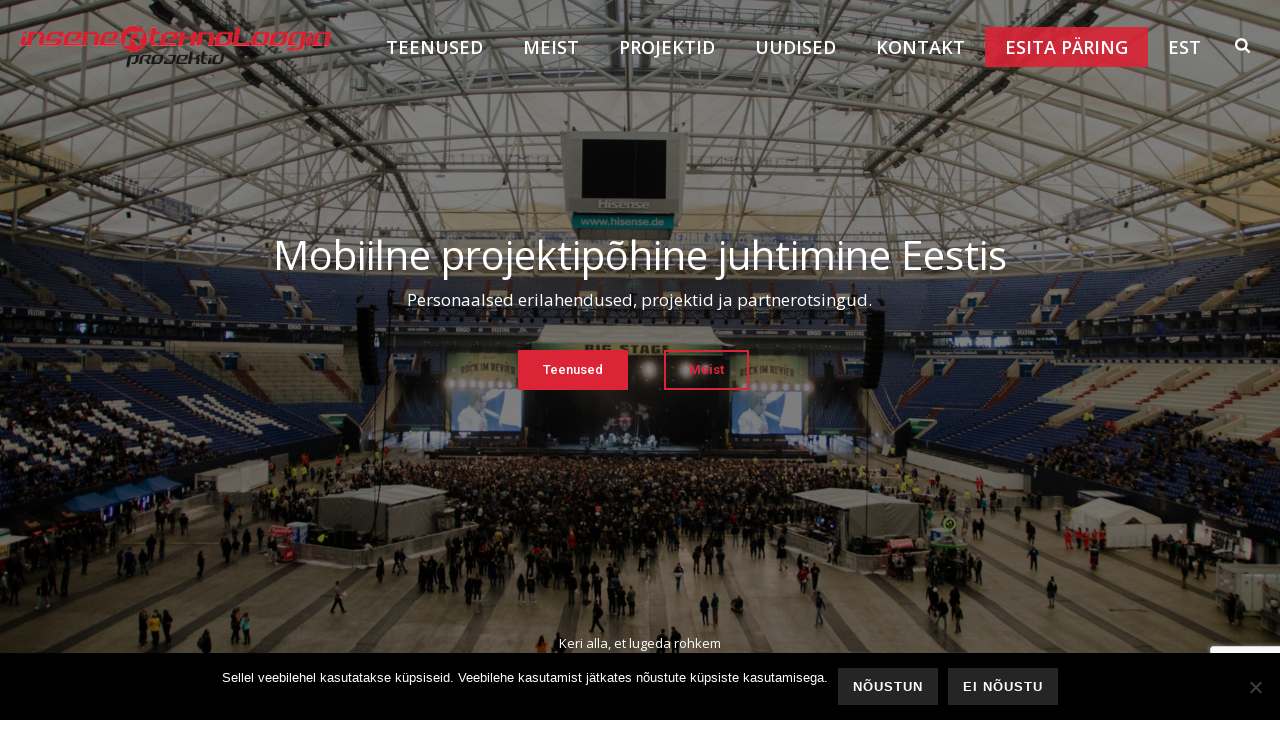

--- FILE ---
content_type: text/html; charset=UTF-8
request_url: https://www.insenertehnoloogia.com/
body_size: 26536
content:
<!DOCTYPE html>
<html lang="et" >
<head>
		<meta charset="UTF-8" /><meta name="viewport" content="width=device-width, initial-scale=1.0, minimum-scale=1.0, maximum-scale=1.0, user-scalable=0" /><meta http-equiv="X-UA-Compatible" content="IE=edge,chrome=1" /><meta name="format-detection" content="telephone=no"><script type="text/javascript">var ajaxurl = "https://www.insenertehnoloogia.com/wp-admin/admin-ajax.php";</script><meta name='robots' content='index, follow, max-image-preview:large, max-snippet:-1, max-video-preview:-1' />
<link rel="alternate" hreflang="et" href="https://www.insenertehnoloogia.com/" />
<link rel="alternate" hreflang="x-default" href="https://www.insenertehnoloogia.com/" />

		<style id="critical-path-css" type="text/css">
			body,html{width:100%;height:100%;margin:0;padding:0}.page-preloader{top:0;left:0;z-index:999;position:fixed;height:100%;width:100%;text-align:center}.preloader-preview-area{animation-delay:-.2s;top:50%;-ms-transform:translateY(100%);transform:translateY(100%);margin-top:10px;max-height:calc(50% - 20px);opacity:1;width:100%;text-align:center;position:absolute}.preloader-logo{max-width:90%;top:50%;-ms-transform:translateY(-100%);transform:translateY(-100%);margin:-10px auto 0 auto;max-height:calc(50% - 20px);opacity:1;position:relative}.ball-pulse>div{width:15px;height:15px;border-radius:100%;margin:2px;animation-fill-mode:both;display:inline-block;animation:ball-pulse .75s infinite cubic-bezier(.2,.68,.18,1.08)}.ball-pulse>div:nth-child(1){animation-delay:-.36s}.ball-pulse>div:nth-child(2){animation-delay:-.24s}.ball-pulse>div:nth-child(3){animation-delay:-.12s}@keyframes ball-pulse{0%{transform:scale(1);opacity:1}45%{transform:scale(.1);opacity:.7}80%{transform:scale(1);opacity:1}}.ball-clip-rotate-pulse{position:relative;-ms-transform:translateY(-15px) translateX(-10px);transform:translateY(-15px) translateX(-10px);display:inline-block}.ball-clip-rotate-pulse>div{animation-fill-mode:both;position:absolute;top:0;left:0;border-radius:100%}.ball-clip-rotate-pulse>div:first-child{height:36px;width:36px;top:7px;left:-7px;animation:ball-clip-rotate-pulse-scale 1s 0s cubic-bezier(.09,.57,.49,.9) infinite}.ball-clip-rotate-pulse>div:last-child{position:absolute;width:50px;height:50px;left:-16px;top:-2px;background:0 0;border:2px solid;animation:ball-clip-rotate-pulse-rotate 1s 0s cubic-bezier(.09,.57,.49,.9) infinite;animation-duration:1s}@keyframes ball-clip-rotate-pulse-rotate{0%{transform:rotate(0) scale(1)}50%{transform:rotate(180deg) scale(.6)}100%{transform:rotate(360deg) scale(1)}}@keyframes ball-clip-rotate-pulse-scale{30%{transform:scale(.3)}100%{transform:scale(1)}}@keyframes square-spin{25%{transform:perspective(100px) rotateX(180deg) rotateY(0)}50%{transform:perspective(100px) rotateX(180deg) rotateY(180deg)}75%{transform:perspective(100px) rotateX(0) rotateY(180deg)}100%{transform:perspective(100px) rotateX(0) rotateY(0)}}.square-spin{display:inline-block}.square-spin>div{animation-fill-mode:both;width:50px;height:50px;animation:square-spin 3s 0s cubic-bezier(.09,.57,.49,.9) infinite}.cube-transition{position:relative;-ms-transform:translate(-25px,-25px);transform:translate(-25px,-25px);display:inline-block}.cube-transition>div{animation-fill-mode:both;width:15px;height:15px;position:absolute;top:-5px;left:-5px;animation:cube-transition 1.6s 0s infinite ease-in-out}.cube-transition>div:last-child{animation-delay:-.8s}@keyframes cube-transition{25%{transform:translateX(50px) scale(.5) rotate(-90deg)}50%{transform:translate(50px,50px) rotate(-180deg)}75%{transform:translateY(50px) scale(.5) rotate(-270deg)}100%{transform:rotate(-360deg)}}.ball-scale>div{border-radius:100%;margin:2px;animation-fill-mode:both;display:inline-block;height:60px;width:60px;animation:ball-scale 1s 0s ease-in-out infinite}@keyframes ball-scale{0%{transform:scale(0)}100%{transform:scale(1);opacity:0}}.line-scale>div{animation-fill-mode:both;display:inline-block;width:5px;height:50px;border-radius:2px;margin:2px}.line-scale>div:nth-child(1){animation:line-scale 1s -.5s infinite cubic-bezier(.2,.68,.18,1.08)}.line-scale>div:nth-child(2){animation:line-scale 1s -.4s infinite cubic-bezier(.2,.68,.18,1.08)}.line-scale>div:nth-child(3){animation:line-scale 1s -.3s infinite cubic-bezier(.2,.68,.18,1.08)}.line-scale>div:nth-child(4){animation:line-scale 1s -.2s infinite cubic-bezier(.2,.68,.18,1.08)}.line-scale>div:nth-child(5){animation:line-scale 1s -.1s infinite cubic-bezier(.2,.68,.18,1.08)}@keyframes line-scale{0%{transform:scaley(1)}50%{transform:scaley(.4)}100%{transform:scaley(1)}}.ball-scale-multiple{position:relative;-ms-transform:translateY(30px);transform:translateY(30px);display:inline-block}.ball-scale-multiple>div{border-radius:100%;animation-fill-mode:both;margin:2px;position:absolute;left:-30px;top:0;opacity:0;margin:0;width:50px;height:50px;animation:ball-scale-multiple 1s 0s linear infinite}.ball-scale-multiple>div:nth-child(2){animation-delay:-.2s}.ball-scale-multiple>div:nth-child(3){animation-delay:-.2s}@keyframes ball-scale-multiple{0%{transform:scale(0);opacity:0}5%{opacity:1}100%{transform:scale(1);opacity:0}}.ball-pulse-sync{display:inline-block}.ball-pulse-sync>div{width:15px;height:15px;border-radius:100%;margin:2px;animation-fill-mode:both;display:inline-block}.ball-pulse-sync>div:nth-child(1){animation:ball-pulse-sync .6s -.21s infinite ease-in-out}.ball-pulse-sync>div:nth-child(2){animation:ball-pulse-sync .6s -.14s infinite ease-in-out}.ball-pulse-sync>div:nth-child(3){animation:ball-pulse-sync .6s -70ms infinite ease-in-out}@keyframes ball-pulse-sync{33%{transform:translateY(10px)}66%{transform:translateY(-10px)}100%{transform:translateY(0)}}.transparent-circle{display:inline-block;border-top:.5em solid rgba(255,255,255,.2);border-right:.5em solid rgba(255,255,255,.2);border-bottom:.5em solid rgba(255,255,255,.2);border-left:.5em solid #fff;transform:translateZ(0);animation:transparent-circle 1.1s infinite linear;width:50px;height:50px;border-radius:50%}.transparent-circle:after{border-radius:50%;width:10em;height:10em}@keyframes transparent-circle{0%{transform:rotate(0)}100%{transform:rotate(360deg)}}.ball-spin-fade-loader{position:relative;top:-10px;left:-10px;display:inline-block}.ball-spin-fade-loader>div{width:15px;height:15px;border-radius:100%;margin:2px;animation-fill-mode:both;position:absolute;animation:ball-spin-fade-loader 1s infinite linear}.ball-spin-fade-loader>div:nth-child(1){top:25px;left:0;animation-delay:-.84s;-webkit-animation-delay:-.84s}.ball-spin-fade-loader>div:nth-child(2){top:17.05px;left:17.05px;animation-delay:-.72s;-webkit-animation-delay:-.72s}.ball-spin-fade-loader>div:nth-child(3){top:0;left:25px;animation-delay:-.6s;-webkit-animation-delay:-.6s}.ball-spin-fade-loader>div:nth-child(4){top:-17.05px;left:17.05px;animation-delay:-.48s;-webkit-animation-delay:-.48s}.ball-spin-fade-loader>div:nth-child(5){top:-25px;left:0;animation-delay:-.36s;-webkit-animation-delay:-.36s}.ball-spin-fade-loader>div:nth-child(6){top:-17.05px;left:-17.05px;animation-delay:-.24s;-webkit-animation-delay:-.24s}.ball-spin-fade-loader>div:nth-child(7){top:0;left:-25px;animation-delay:-.12s;-webkit-animation-delay:-.12s}.ball-spin-fade-loader>div:nth-child(8){top:17.05px;left:-17.05px;animation-delay:0s;-webkit-animation-delay:0s}@keyframes ball-spin-fade-loader{50%{opacity:.3;transform:scale(.4)}100%{opacity:1;transform:scale(1)}}		</style>

		
	<!-- This site is optimized with the Yoast SEO plugin v26.7 - https://yoast.com/wordpress/plugins/seo/ -->
	<title>Avaleht - Insenertehnoloogia OÜ</title>
	<meta name="description" content="Ettevõtte Insenertehnoloogia äriidee on pakkuda mobiilset projektipõhist juhtimisteenust Eesti siseselt ettevõtte juhtidele." />
	<link rel="canonical" href="https://insenertehnoloogia.com/" />
	<meta property="og:locale" content="et_EE" />
	<meta property="og:type" content="website" />
	<meta property="og:title" content="Insenertehnoloogia" />
	<meta property="og:description" content="Ettevõtte Insenertehnoloogia äriidee on pakkuda mobiilset projektipõhist juhtimisteenust Eesti siseselt ettevõtte juhtidele." />
	<meta property="og:url" content="https://insenertehnoloogia.com/" />
	<meta property="og:site_name" content="Insenertehnoloogia" />
	<meta property="article:publisher" content="https://www.facebook.com/insenertehnoloogia" />
	<meta property="article:modified_time" content="2020-03-07T16:41:32+00:00" />
	<meta property="og:image" content="https://www.insenertehnoloogia.com/wp-content/uploads/2020/01/it-facebook.png" />
	<meta property="og:image:width" content="1200" />
	<meta property="og:image:height" content="630" />
	<meta property="og:image:type" content="image/png" />
	<meta name="twitter:card" content="summary_large_image" />
	<script type="application/ld+json" class="yoast-schema-graph">{"@context":"https://schema.org","@graph":[{"@type":"WebPage","@id":"https://insenertehnoloogia.com/","url":"https://insenertehnoloogia.com/","name":"Avaleht - Insenertehnoloogia OÜ","isPartOf":{"@id":"https://insenertehnoloogia.com/#website"},"primaryImageOfPage":{"@id":"https://insenertehnoloogia.com/#primaryimage"},"image":{"@id":"https://insenertehnoloogia.com/#primaryimage"},"thumbnailUrl":"https://www.insenertehnoloogia.com/wp-content/uploads/2020/01/facebook_cover_must-01-01.png","datePublished":"2020-01-03T14:23:32+00:00","dateModified":"2020-03-07T16:41:32+00:00","description":"Ettevõtte Insenertehnoloogia äriidee on pakkuda mobiilset projektipõhist juhtimisteenust Eesti siseselt ettevõtte juhtidele.","breadcrumb":{"@id":"https://insenertehnoloogia.com/#breadcrumb"},"inLanguage":"et","potentialAction":[{"@type":"ReadAction","target":["https://insenertehnoloogia.com/"]}]},{"@type":"ImageObject","inLanguage":"et","@id":"https://insenertehnoloogia.com/#primaryimage","url":"https://www.insenertehnoloogia.com/wp-content/uploads/2020/01/facebook_cover_must-01-01.png","contentUrl":"https://www.insenertehnoloogia.com/wp-content/uploads/2020/01/facebook_cover_must-01-01.png","width":3417,"height":1500},{"@type":"BreadcrumbList","@id":"https://insenertehnoloogia.com/#breadcrumb","itemListElement":[{"@type":"ListItem","position":1,"name":"Avaleht"}]},{"@type":"WebSite","@id":"https://insenertehnoloogia.com/#website","url":"https://insenertehnoloogia.com/","name":"Insenertehnoloogia","description":"","potentialAction":[{"@type":"SearchAction","target":{"@type":"EntryPoint","urlTemplate":"https://insenertehnoloogia.com/?s={search_term_string}"},"query-input":{"@type":"PropertyValueSpecification","valueRequired":true,"valueName":"search_term_string"}}],"inLanguage":"et"}]}</script>
	<!-- / Yoast SEO plugin. -->


<link rel='dns-prefetch' href='//insenertehnoloogia.com' />
<link rel='dns-prefetch' href='//use.fontawesome.com' />
<link rel="alternate" type="application/rss+xml" title="Insenertehnoloogia &raquo; RSS" href="https://www.insenertehnoloogia.com/feed/" />
<link rel="alternate" type="application/rss+xml" title="Insenertehnoloogia &raquo; Kommentaaride RSS" href="https://www.insenertehnoloogia.com/comments/feed/" />

<link rel="shortcut icon" href="https://insenertehnoloogia.ee/wp-content/uploads/2020/01/insenertehnoloogia-mark.png"  />
<link rel="apple-touch-icon-precomposed" href="https://insenertehnoloogia.ee/wp-content/uploads/2020/01/insenertehnoloogia-mark.png">
<link rel="apple-touch-icon-precomposed" sizes="114x114" href="https://insenertehnoloogia.ee/wp-content/uploads/2020/01/insenertehnoloogia-mark.png">
<link rel="apple-touch-icon-precomposed" sizes="72x72" href="https://insenertehnoloogia.ee/wp-content/uploads/2020/01/insenertehnoloogia-mark.png">
<link rel="apple-touch-icon-precomposed" sizes="144x144" href="https://insenertehnoloogia.ee/wp-content/uploads/2020/01/insenertehnoloogia-mark.png">
<script type="text/javascript">window.abb = {};php = {};window.PHP = {};PHP.ajax = "https://www.insenertehnoloogia.com/wp-admin/admin-ajax.php";PHP.wp_p_id = "7";var mk_header_parallax, mk_banner_parallax, mk_page_parallax, mk_footer_parallax, mk_body_parallax;var mk_images_dir = "https://www.insenertehnoloogia.com/wp-content/themes/jupiter/assets/images",mk_theme_js_path = "https://www.insenertehnoloogia.com/wp-content/themes/jupiter/assets/js",mk_theme_dir = "https://www.insenertehnoloogia.com/wp-content/themes/jupiter",mk_captcha_placeholder = "Enter Captcha",mk_captcha_invalid_txt = "Invalid. Try again.",mk_captcha_correct_txt = "Captcha correct.",mk_responsive_nav_width = 1140,mk_vertical_header_back = "Back",mk_vertical_header_anim = "1",mk_check_rtl = true,mk_grid_width = 1140,mk_ajax_search_option = "fullscreen_search",mk_preloader_bg_color = "#fff",mk_accent_color = "#db2436",mk_go_to_top =  "true",mk_smooth_scroll =  "false",mk_show_background_video =  "true",mk_preloader_bar_color = "#db2436",mk_preloader_logo = "";var mk_header_parallax = false,mk_banner_parallax = false,mk_footer_parallax = false,mk_body_parallax = false,mk_no_more_posts = "No More Posts",mk_typekit_id   = "",mk_google_fonts = ["Open Sans:100italic,200italic,300italic,400italic,500italic,600italic,700italic,800italic,900italic,100,200,300,400,500,600,700,800,900"],mk_global_lazyload = true;</script><link rel="alternate" title="oEmbed (JSON)" type="application/json+oembed" href="https://www.insenertehnoloogia.com/wp-json/oembed/1.0/embed?url=https%3A%2F%2Fwww.insenertehnoloogia.com%2F" />
<link rel="alternate" title="oEmbed (XML)" type="text/xml+oembed" href="https://www.insenertehnoloogia.com/wp-json/oembed/1.0/embed?url=https%3A%2F%2Fwww.insenertehnoloogia.com%2F&#038;format=xml" />
		<!-- This site uses the Google Analytics by MonsterInsights plugin v9.11.1 - Using Analytics tracking - https://www.monsterinsights.com/ -->
							<script src="//www.googletagmanager.com/gtag/js?id=G-NY52XD157T"  data-cfasync="false" data-wpfc-render="false" type="text/javascript" async></script>
			<script data-cfasync="false" data-wpfc-render="false" type="text/javascript">
				var mi_version = '9.11.1';
				var mi_track_user = true;
				var mi_no_track_reason = '';
								var MonsterInsightsDefaultLocations = {"page_location":"https:\/\/www.insenertehnoloogia.com\/"};
								if ( typeof MonsterInsightsPrivacyGuardFilter === 'function' ) {
					var MonsterInsightsLocations = (typeof MonsterInsightsExcludeQuery === 'object') ? MonsterInsightsPrivacyGuardFilter( MonsterInsightsExcludeQuery ) : MonsterInsightsPrivacyGuardFilter( MonsterInsightsDefaultLocations );
				} else {
					var MonsterInsightsLocations = (typeof MonsterInsightsExcludeQuery === 'object') ? MonsterInsightsExcludeQuery : MonsterInsightsDefaultLocations;
				}

								var disableStrs = [
										'ga-disable-G-NY52XD157T',
									];

				/* Function to detect opted out users */
				function __gtagTrackerIsOptedOut() {
					for (var index = 0; index < disableStrs.length; index++) {
						if (document.cookie.indexOf(disableStrs[index] + '=true') > -1) {
							return true;
						}
					}

					return false;
				}

				/* Disable tracking if the opt-out cookie exists. */
				if (__gtagTrackerIsOptedOut()) {
					for (var index = 0; index < disableStrs.length; index++) {
						window[disableStrs[index]] = true;
					}
				}

				/* Opt-out function */
				function __gtagTrackerOptout() {
					for (var index = 0; index < disableStrs.length; index++) {
						document.cookie = disableStrs[index] + '=true; expires=Thu, 31 Dec 2099 23:59:59 UTC; path=/';
						window[disableStrs[index]] = true;
					}
				}

				if ('undefined' === typeof gaOptout) {
					function gaOptout() {
						__gtagTrackerOptout();
					}
				}
								window.dataLayer = window.dataLayer || [];

				window.MonsterInsightsDualTracker = {
					helpers: {},
					trackers: {},
				};
				if (mi_track_user) {
					function __gtagDataLayer() {
						dataLayer.push(arguments);
					}

					function __gtagTracker(type, name, parameters) {
						if (!parameters) {
							parameters = {};
						}

						if (parameters.send_to) {
							__gtagDataLayer.apply(null, arguments);
							return;
						}

						if (type === 'event') {
														parameters.send_to = monsterinsights_frontend.v4_id;
							var hookName = name;
							if (typeof parameters['event_category'] !== 'undefined') {
								hookName = parameters['event_category'] + ':' + name;
							}

							if (typeof MonsterInsightsDualTracker.trackers[hookName] !== 'undefined') {
								MonsterInsightsDualTracker.trackers[hookName](parameters);
							} else {
								__gtagDataLayer('event', name, parameters);
							}
							
						} else {
							__gtagDataLayer.apply(null, arguments);
						}
					}

					__gtagTracker('js', new Date());
					__gtagTracker('set', {
						'developer_id.dZGIzZG': true,
											});
					if ( MonsterInsightsLocations.page_location ) {
						__gtagTracker('set', MonsterInsightsLocations);
					}
										__gtagTracker('config', 'G-NY52XD157T', {"forceSSL":"true","link_attribution":"true"} );
										window.gtag = __gtagTracker;										(function () {
						/* https://developers.google.com/analytics/devguides/collection/analyticsjs/ */
						/* ga and __gaTracker compatibility shim. */
						var noopfn = function () {
							return null;
						};
						var newtracker = function () {
							return new Tracker();
						};
						var Tracker = function () {
							return null;
						};
						var p = Tracker.prototype;
						p.get = noopfn;
						p.set = noopfn;
						p.send = function () {
							var args = Array.prototype.slice.call(arguments);
							args.unshift('send');
							__gaTracker.apply(null, args);
						};
						var __gaTracker = function () {
							var len = arguments.length;
							if (len === 0) {
								return;
							}
							var f = arguments[len - 1];
							if (typeof f !== 'object' || f === null || typeof f.hitCallback !== 'function') {
								if ('send' === arguments[0]) {
									var hitConverted, hitObject = false, action;
									if ('event' === arguments[1]) {
										if ('undefined' !== typeof arguments[3]) {
											hitObject = {
												'eventAction': arguments[3],
												'eventCategory': arguments[2],
												'eventLabel': arguments[4],
												'value': arguments[5] ? arguments[5] : 1,
											}
										}
									}
									if ('pageview' === arguments[1]) {
										if ('undefined' !== typeof arguments[2]) {
											hitObject = {
												'eventAction': 'page_view',
												'page_path': arguments[2],
											}
										}
									}
									if (typeof arguments[2] === 'object') {
										hitObject = arguments[2];
									}
									if (typeof arguments[5] === 'object') {
										Object.assign(hitObject, arguments[5]);
									}
									if ('undefined' !== typeof arguments[1].hitType) {
										hitObject = arguments[1];
										if ('pageview' === hitObject.hitType) {
											hitObject.eventAction = 'page_view';
										}
									}
									if (hitObject) {
										action = 'timing' === arguments[1].hitType ? 'timing_complete' : hitObject.eventAction;
										hitConverted = mapArgs(hitObject);
										__gtagTracker('event', action, hitConverted);
									}
								}
								return;
							}

							function mapArgs(args) {
								var arg, hit = {};
								var gaMap = {
									'eventCategory': 'event_category',
									'eventAction': 'event_action',
									'eventLabel': 'event_label',
									'eventValue': 'event_value',
									'nonInteraction': 'non_interaction',
									'timingCategory': 'event_category',
									'timingVar': 'name',
									'timingValue': 'value',
									'timingLabel': 'event_label',
									'page': 'page_path',
									'location': 'page_location',
									'title': 'page_title',
									'referrer' : 'page_referrer',
								};
								for (arg in args) {
																		if (!(!args.hasOwnProperty(arg) || !gaMap.hasOwnProperty(arg))) {
										hit[gaMap[arg]] = args[arg];
									} else {
										hit[arg] = args[arg];
									}
								}
								return hit;
							}

							try {
								f.hitCallback();
							} catch (ex) {
							}
						};
						__gaTracker.create = newtracker;
						__gaTracker.getByName = newtracker;
						__gaTracker.getAll = function () {
							return [];
						};
						__gaTracker.remove = noopfn;
						__gaTracker.loaded = true;
						window['__gaTracker'] = __gaTracker;
					})();
									} else {
										console.log("");
					(function () {
						function __gtagTracker() {
							return null;
						}

						window['__gtagTracker'] = __gtagTracker;
						window['gtag'] = __gtagTracker;
					})();
									}
			</script>
							<!-- / Google Analytics by MonsterInsights -->
		<style id='wp-img-auto-sizes-contain-inline-css' type='text/css'>
img:is([sizes=auto i],[sizes^="auto," i]){contain-intrinsic-size:3000px 1500px}
/*# sourceURL=wp-img-auto-sizes-contain-inline-css */
</style>
<link rel='stylesheet' id='wp-block-library-css' href='https://www.insenertehnoloogia.com/wp-includes/css/dist/block-library/style.min.css?ver=6.9' type='text/css' media='all' />
<style id='global-styles-inline-css' type='text/css'>
:root{--wp--preset--aspect-ratio--square: 1;--wp--preset--aspect-ratio--4-3: 4/3;--wp--preset--aspect-ratio--3-4: 3/4;--wp--preset--aspect-ratio--3-2: 3/2;--wp--preset--aspect-ratio--2-3: 2/3;--wp--preset--aspect-ratio--16-9: 16/9;--wp--preset--aspect-ratio--9-16: 9/16;--wp--preset--color--black: #000000;--wp--preset--color--cyan-bluish-gray: #abb8c3;--wp--preset--color--white: #ffffff;--wp--preset--color--pale-pink: #f78da7;--wp--preset--color--vivid-red: #cf2e2e;--wp--preset--color--luminous-vivid-orange: #ff6900;--wp--preset--color--luminous-vivid-amber: #fcb900;--wp--preset--color--light-green-cyan: #7bdcb5;--wp--preset--color--vivid-green-cyan: #00d084;--wp--preset--color--pale-cyan-blue: #8ed1fc;--wp--preset--color--vivid-cyan-blue: #0693e3;--wp--preset--color--vivid-purple: #9b51e0;--wp--preset--gradient--vivid-cyan-blue-to-vivid-purple: linear-gradient(135deg,rgb(6,147,227) 0%,rgb(155,81,224) 100%);--wp--preset--gradient--light-green-cyan-to-vivid-green-cyan: linear-gradient(135deg,rgb(122,220,180) 0%,rgb(0,208,130) 100%);--wp--preset--gradient--luminous-vivid-amber-to-luminous-vivid-orange: linear-gradient(135deg,rgb(252,185,0) 0%,rgb(255,105,0) 100%);--wp--preset--gradient--luminous-vivid-orange-to-vivid-red: linear-gradient(135deg,rgb(255,105,0) 0%,rgb(207,46,46) 100%);--wp--preset--gradient--very-light-gray-to-cyan-bluish-gray: linear-gradient(135deg,rgb(238,238,238) 0%,rgb(169,184,195) 100%);--wp--preset--gradient--cool-to-warm-spectrum: linear-gradient(135deg,rgb(74,234,220) 0%,rgb(151,120,209) 20%,rgb(207,42,186) 40%,rgb(238,44,130) 60%,rgb(251,105,98) 80%,rgb(254,248,76) 100%);--wp--preset--gradient--blush-light-purple: linear-gradient(135deg,rgb(255,206,236) 0%,rgb(152,150,240) 100%);--wp--preset--gradient--blush-bordeaux: linear-gradient(135deg,rgb(254,205,165) 0%,rgb(254,45,45) 50%,rgb(107,0,62) 100%);--wp--preset--gradient--luminous-dusk: linear-gradient(135deg,rgb(255,203,112) 0%,rgb(199,81,192) 50%,rgb(65,88,208) 100%);--wp--preset--gradient--pale-ocean: linear-gradient(135deg,rgb(255,245,203) 0%,rgb(182,227,212) 50%,rgb(51,167,181) 100%);--wp--preset--gradient--electric-grass: linear-gradient(135deg,rgb(202,248,128) 0%,rgb(113,206,126) 100%);--wp--preset--gradient--midnight: linear-gradient(135deg,rgb(2,3,129) 0%,rgb(40,116,252) 100%);--wp--preset--font-size--small: 13px;--wp--preset--font-size--medium: 20px;--wp--preset--font-size--large: 36px;--wp--preset--font-size--x-large: 42px;--wp--preset--spacing--20: 0.44rem;--wp--preset--spacing--30: 0.67rem;--wp--preset--spacing--40: 1rem;--wp--preset--spacing--50: 1.5rem;--wp--preset--spacing--60: 2.25rem;--wp--preset--spacing--70: 3.38rem;--wp--preset--spacing--80: 5.06rem;--wp--preset--shadow--natural: 6px 6px 9px rgba(0, 0, 0, 0.2);--wp--preset--shadow--deep: 12px 12px 50px rgba(0, 0, 0, 0.4);--wp--preset--shadow--sharp: 6px 6px 0px rgba(0, 0, 0, 0.2);--wp--preset--shadow--outlined: 6px 6px 0px -3px rgb(255, 255, 255), 6px 6px rgb(0, 0, 0);--wp--preset--shadow--crisp: 6px 6px 0px rgb(0, 0, 0);}:where(.is-layout-flex){gap: 0.5em;}:where(.is-layout-grid){gap: 0.5em;}body .is-layout-flex{display: flex;}.is-layout-flex{flex-wrap: wrap;align-items: center;}.is-layout-flex > :is(*, div){margin: 0;}body .is-layout-grid{display: grid;}.is-layout-grid > :is(*, div){margin: 0;}:where(.wp-block-columns.is-layout-flex){gap: 2em;}:where(.wp-block-columns.is-layout-grid){gap: 2em;}:where(.wp-block-post-template.is-layout-flex){gap: 1.25em;}:where(.wp-block-post-template.is-layout-grid){gap: 1.25em;}.has-black-color{color: var(--wp--preset--color--black) !important;}.has-cyan-bluish-gray-color{color: var(--wp--preset--color--cyan-bluish-gray) !important;}.has-white-color{color: var(--wp--preset--color--white) !important;}.has-pale-pink-color{color: var(--wp--preset--color--pale-pink) !important;}.has-vivid-red-color{color: var(--wp--preset--color--vivid-red) !important;}.has-luminous-vivid-orange-color{color: var(--wp--preset--color--luminous-vivid-orange) !important;}.has-luminous-vivid-amber-color{color: var(--wp--preset--color--luminous-vivid-amber) !important;}.has-light-green-cyan-color{color: var(--wp--preset--color--light-green-cyan) !important;}.has-vivid-green-cyan-color{color: var(--wp--preset--color--vivid-green-cyan) !important;}.has-pale-cyan-blue-color{color: var(--wp--preset--color--pale-cyan-blue) !important;}.has-vivid-cyan-blue-color{color: var(--wp--preset--color--vivid-cyan-blue) !important;}.has-vivid-purple-color{color: var(--wp--preset--color--vivid-purple) !important;}.has-black-background-color{background-color: var(--wp--preset--color--black) !important;}.has-cyan-bluish-gray-background-color{background-color: var(--wp--preset--color--cyan-bluish-gray) !important;}.has-white-background-color{background-color: var(--wp--preset--color--white) !important;}.has-pale-pink-background-color{background-color: var(--wp--preset--color--pale-pink) !important;}.has-vivid-red-background-color{background-color: var(--wp--preset--color--vivid-red) !important;}.has-luminous-vivid-orange-background-color{background-color: var(--wp--preset--color--luminous-vivid-orange) !important;}.has-luminous-vivid-amber-background-color{background-color: var(--wp--preset--color--luminous-vivid-amber) !important;}.has-light-green-cyan-background-color{background-color: var(--wp--preset--color--light-green-cyan) !important;}.has-vivid-green-cyan-background-color{background-color: var(--wp--preset--color--vivid-green-cyan) !important;}.has-pale-cyan-blue-background-color{background-color: var(--wp--preset--color--pale-cyan-blue) !important;}.has-vivid-cyan-blue-background-color{background-color: var(--wp--preset--color--vivid-cyan-blue) !important;}.has-vivid-purple-background-color{background-color: var(--wp--preset--color--vivid-purple) !important;}.has-black-border-color{border-color: var(--wp--preset--color--black) !important;}.has-cyan-bluish-gray-border-color{border-color: var(--wp--preset--color--cyan-bluish-gray) !important;}.has-white-border-color{border-color: var(--wp--preset--color--white) !important;}.has-pale-pink-border-color{border-color: var(--wp--preset--color--pale-pink) !important;}.has-vivid-red-border-color{border-color: var(--wp--preset--color--vivid-red) !important;}.has-luminous-vivid-orange-border-color{border-color: var(--wp--preset--color--luminous-vivid-orange) !important;}.has-luminous-vivid-amber-border-color{border-color: var(--wp--preset--color--luminous-vivid-amber) !important;}.has-light-green-cyan-border-color{border-color: var(--wp--preset--color--light-green-cyan) !important;}.has-vivid-green-cyan-border-color{border-color: var(--wp--preset--color--vivid-green-cyan) !important;}.has-pale-cyan-blue-border-color{border-color: var(--wp--preset--color--pale-cyan-blue) !important;}.has-vivid-cyan-blue-border-color{border-color: var(--wp--preset--color--vivid-cyan-blue) !important;}.has-vivid-purple-border-color{border-color: var(--wp--preset--color--vivid-purple) !important;}.has-vivid-cyan-blue-to-vivid-purple-gradient-background{background: var(--wp--preset--gradient--vivid-cyan-blue-to-vivid-purple) !important;}.has-light-green-cyan-to-vivid-green-cyan-gradient-background{background: var(--wp--preset--gradient--light-green-cyan-to-vivid-green-cyan) !important;}.has-luminous-vivid-amber-to-luminous-vivid-orange-gradient-background{background: var(--wp--preset--gradient--luminous-vivid-amber-to-luminous-vivid-orange) !important;}.has-luminous-vivid-orange-to-vivid-red-gradient-background{background: var(--wp--preset--gradient--luminous-vivid-orange-to-vivid-red) !important;}.has-very-light-gray-to-cyan-bluish-gray-gradient-background{background: var(--wp--preset--gradient--very-light-gray-to-cyan-bluish-gray) !important;}.has-cool-to-warm-spectrum-gradient-background{background: var(--wp--preset--gradient--cool-to-warm-spectrum) !important;}.has-blush-light-purple-gradient-background{background: var(--wp--preset--gradient--blush-light-purple) !important;}.has-blush-bordeaux-gradient-background{background: var(--wp--preset--gradient--blush-bordeaux) !important;}.has-luminous-dusk-gradient-background{background: var(--wp--preset--gradient--luminous-dusk) !important;}.has-pale-ocean-gradient-background{background: var(--wp--preset--gradient--pale-ocean) !important;}.has-electric-grass-gradient-background{background: var(--wp--preset--gradient--electric-grass) !important;}.has-midnight-gradient-background{background: var(--wp--preset--gradient--midnight) !important;}.has-small-font-size{font-size: var(--wp--preset--font-size--small) !important;}.has-medium-font-size{font-size: var(--wp--preset--font-size--medium) !important;}.has-large-font-size{font-size: var(--wp--preset--font-size--large) !important;}.has-x-large-font-size{font-size: var(--wp--preset--font-size--x-large) !important;}
/*# sourceURL=global-styles-inline-css */
</style>

<style id='classic-theme-styles-inline-css' type='text/css'>
/*! This file is auto-generated */
.wp-block-button__link{color:#fff;background-color:#32373c;border-radius:9999px;box-shadow:none;text-decoration:none;padding:calc(.667em + 2px) calc(1.333em + 2px);font-size:1.125em}.wp-block-file__button{background:#32373c;color:#fff;text-decoration:none}
/*# sourceURL=/wp-includes/css/classic-themes.min.css */
</style>
<style id='font-awesome-svg-styles-default-inline-css' type='text/css'>
.svg-inline--fa {
  display: inline-block;
  height: 1em;
  overflow: visible;
  vertical-align: -.125em;
}
/*# sourceURL=font-awesome-svg-styles-default-inline-css */
</style>
<link rel='stylesheet' id='font-awesome-svg-styles-css' href='https://www.insenertehnoloogia.com/wp-content/uploads/font-awesome/v5.12.0/css/svg-with-js.css' type='text/css' media='all' />
<style id='font-awesome-svg-styles-inline-css' type='text/css'>
   .wp-block-font-awesome-icon svg::before,
   .wp-rich-text-font-awesome-icon svg::before {content: unset;}
/*# sourceURL=font-awesome-svg-styles-inline-css */
</style>
<link rel='stylesheet' id='contact-form-7-css' href='https://www.insenertehnoloogia.com/wp-content/plugins/contact-form-7/includes/css/styles.css?ver=6.1.4' type='text/css' media='all' />
<link rel='stylesheet' id='cookie-notice-front-css' href='https://www.insenertehnoloogia.com/wp-content/plugins/cookie-notice/css/front.min.css?ver=2.5.11' type='text/css' media='all' />
<link rel='stylesheet' id='wpml-menu-item-0-css' href='https://insenertehnoloogia.com/wp-content/plugins/sitepress-multilingual-cms/templates/language-switchers/menu-item/style.min.css?ver=1' type='text/css' media='all' />
<link rel='stylesheet' id='theme-styles-css' href='https://www.insenertehnoloogia.com/wp-content/themes/jupiter/assets/stylesheet/min/full-styles.6.12.2.css?ver=1759761608' type='text/css' media='all' />
<style id='theme-styles-inline-css' type='text/css'>

			#wpadminbar {
				-webkit-backface-visibility: hidden;
				backface-visibility: hidden;
				-webkit-perspective: 1000;
				-ms-perspective: 1000;
				perspective: 1000;
				-webkit-transform: translateZ(0px);
				-ms-transform: translateZ(0px);
				transform: translateZ(0px);
			}
			@media screen and (max-width: 600px) {
				#wpadminbar {
					position: fixed !important;
				}
			}
		
body { transform:unset;background-color:#fff; } .hb-custom-header #mk-page-introduce, #mk-page-introduce { transform:unset;background-color:rgba(238,238,34,0.48); } .hb-custom-header > div, .mk-header-bg { transform:unset;background-color:#fff; } .mk-classic-nav-bg { transform:unset;background-color:#fff; } .master-holder-bg { transform:unset;background-color:#fff; } #mk-footer { transform:unset;background-color:#000000; } #mk-boxed-layout { -webkit-box-shadow:0 0 0px rgba(0, 0, 0, 0); -moz-box-shadow:0 0 0px rgba(0, 0, 0, 0); box-shadow:0 0 0px rgba(0, 0, 0, 0); } .mk-news-tab .mk-tabs-tabs .is-active a, .mk-fancy-title.pattern-style span, .mk-fancy-title.pattern-style.color-gradient span:after, .page-bg-color { background-color:#fff; } .page-title { font-size:60px; color:; text-transform:uppercase; font-weight:400; letter-spacing:2px; } .page-subtitle { font-size:14px; line-height:100%; color:; font-size:14px; text-transform:none; } body, h1, h2, h3, h4, h5, h6, p:not(.form-row):not(.woocommerce-mini-cart__empty-message):not(.woocommerce-mini-cart__total):not(.woocommerce-mini-cart__buttons):not(.mk-product-total-name):not(.woocommerce-result-count), .woocommerce-customer-details address, a, .main-navigation-ul, .mk-vm-menuwrapper { font-family:Open Sans } @font-face { font-family:'star'; src:url('https://www.insenertehnoloogia.com/wp-content/themes/jupiter/assets/stylesheet/fonts/star/font.eot'); src:url('https://www.insenertehnoloogia.com/wp-content/themes/jupiter/assets/stylesheet/fonts/star/font.eot?#iefix') format('embedded-opentype'), url('https://www.insenertehnoloogia.com/wp-content/themes/jupiter/assets/stylesheet/fonts/star/font.woff') format('woff'), url('https://www.insenertehnoloogia.com/wp-content/themes/jupiter/assets/stylesheet/fonts/star/font.ttf') format('truetype'), url('https://www.insenertehnoloogia.com/wp-content/themes/jupiter/assets/stylesheet/fonts/star/font.svg#star') format('svg'); font-weight:normal; font-style:normal; } @font-face { font-family:'WooCommerce'; src:url('https://www.insenertehnoloogia.com/wp-content/themes/jupiter/assets/stylesheet/fonts/woocommerce/font.eot'); src:url('https://www.insenertehnoloogia.com/wp-content/themes/jupiter/assets/stylesheet/fonts/woocommerce/font.eot?#iefix') format('embedded-opentype'), url('https://www.insenertehnoloogia.com/wp-content/themes/jupiter/assets/stylesheet/fonts/woocommerce/font.woff') format('woff'), url('https://www.insenertehnoloogia.com/wp-content/themes/jupiter/assets/stylesheet/fonts/woocommerce/font.ttf') format('truetype'), url('https://www.insenertehnoloogia.com/wp-content/themes/jupiter/assets/stylesheet/fonts/woocommerce/font.svg#WooCommerce') format('svg'); font-weight:normal; font-style:normal; }
/*# sourceURL=theme-styles-inline-css */
</style>
<link rel='stylesheet' id='mkhb-render-css' href='https://www.insenertehnoloogia.com/wp-content/themes/jupiter/header-builder/includes/assets/css/mkhb-render.css?ver=6.12.2' type='text/css' media='all' />
<link rel='stylesheet' id='mkhb-row-css' href='https://www.insenertehnoloogia.com/wp-content/themes/jupiter/header-builder/includes/assets/css/mkhb-row.css?ver=6.12.2' type='text/css' media='all' />
<link rel='stylesheet' id='mkhb-column-css' href='https://www.insenertehnoloogia.com/wp-content/themes/jupiter/header-builder/includes/assets/css/mkhb-column.css?ver=6.12.2' type='text/css' media='all' />
<link rel='stylesheet' id='font-awesome-official-css' href='https://use.fontawesome.com/releases/v5.12.0/css/all.css' type='text/css' media='all' integrity="sha384-REHJTs1r2ErKBuJB0fCK99gCYsVjwxHrSU0N7I1zl9vZbggVJXRMsv/sLlOAGb4M" crossorigin="anonymous" />
<link rel='stylesheet' id='js_composer_front-css' href='https://www.insenertehnoloogia.com/wp-content/plugins/js_composer_theme/assets/css/js_composer.min.css?ver=8.7.2.1' type='text/css' media='all' />
<link rel='stylesheet' id='theme-options-css' href='https://www.insenertehnoloogia.com/wp-content/uploads/mk_assets/theme-options-production-1759761726.css?ver=1759761646' type='text/css' media='all' />
<link rel='stylesheet' id='jupiter-donut-shortcodes-css' href='https://www.insenertehnoloogia.com/wp-content/plugins/jupiter-donut/assets/css/shortcodes-styles.min.css?ver=1.6.5' type='text/css' media='all' />
<link rel='stylesheet' id='cf7cf-style-css' href='https://www.insenertehnoloogia.com/wp-content/plugins/cf7-conditional-fields/style.css?ver=2.6.7' type='text/css' media='all' />
<link rel='stylesheet' id='mk-style-css' href='https://www.insenertehnoloogia.com/wp-content/themes/jupiter-child/style.css?ver=6.9' type='text/css' media='all' />
<link rel='stylesheet' id='font-awesome-official-v4shim-css' href='https://use.fontawesome.com/releases/v5.12.0/css/v4-shims.css' type='text/css' media='all' integrity="sha384-AL44/7DEVqkvY9j8IjGLGZgFmHAjuHa+2RIWKxDliMNIfSs9g14/BRpYwHrWQgz6" crossorigin="anonymous" />
<style id='font-awesome-official-v4shim-inline-css' type='text/css'>
@font-face {
font-family: "FontAwesome";
font-display: block;
src: url("https://use.fontawesome.com/releases/v5.12.0/webfonts/fa-brands-400.eot"),
		url("https://use.fontawesome.com/releases/v5.12.0/webfonts/fa-brands-400.eot?#iefix") format("embedded-opentype"),
		url("https://use.fontawesome.com/releases/v5.12.0/webfonts/fa-brands-400.woff2") format("woff2"),
		url("https://use.fontawesome.com/releases/v5.12.0/webfonts/fa-brands-400.woff") format("woff"),
		url("https://use.fontawesome.com/releases/v5.12.0/webfonts/fa-brands-400.ttf") format("truetype"),
		url("https://use.fontawesome.com/releases/v5.12.0/webfonts/fa-brands-400.svg#fontawesome") format("svg");
}

@font-face {
font-family: "FontAwesome";
font-display: block;
src: url("https://use.fontawesome.com/releases/v5.12.0/webfonts/fa-solid-900.eot"),
		url("https://use.fontawesome.com/releases/v5.12.0/webfonts/fa-solid-900.eot?#iefix") format("embedded-opentype"),
		url("https://use.fontawesome.com/releases/v5.12.0/webfonts/fa-solid-900.woff2") format("woff2"),
		url("https://use.fontawesome.com/releases/v5.12.0/webfonts/fa-solid-900.woff") format("woff"),
		url("https://use.fontawesome.com/releases/v5.12.0/webfonts/fa-solid-900.ttf") format("truetype"),
		url("https://use.fontawesome.com/releases/v5.12.0/webfonts/fa-solid-900.svg#fontawesome") format("svg");
}

@font-face {
font-family: "FontAwesome";
font-display: block;
src: url("https://use.fontawesome.com/releases/v5.12.0/webfonts/fa-regular-400.eot"),
		url("https://use.fontawesome.com/releases/v5.12.0/webfonts/fa-regular-400.eot?#iefix") format("embedded-opentype"),
		url("https://use.fontawesome.com/releases/v5.12.0/webfonts/fa-regular-400.woff2") format("woff2"),
		url("https://use.fontawesome.com/releases/v5.12.0/webfonts/fa-regular-400.woff") format("woff"),
		url("https://use.fontawesome.com/releases/v5.12.0/webfonts/fa-regular-400.ttf") format("truetype"),
		url("https://use.fontawesome.com/releases/v5.12.0/webfonts/fa-regular-400.svg#fontawesome") format("svg");
unicode-range: U+F004-F005,U+F007,U+F017,U+F022,U+F024,U+F02E,U+F03E,U+F044,U+F057-F059,U+F06E,U+F070,U+F075,U+F07B-F07C,U+F080,U+F086,U+F089,U+F094,U+F09D,U+F0A0,U+F0A4-F0A7,U+F0C5,U+F0C7-F0C8,U+F0E0,U+F0EB,U+F0F3,U+F0F8,U+F0FE,U+F111,U+F118-F11A,U+F11C,U+F133,U+F144,U+F146,U+F14A,U+F14D-F14E,U+F150-F152,U+F15B-F15C,U+F164-F165,U+F185-F186,U+F191-F192,U+F1AD,U+F1C1-F1C9,U+F1CD,U+F1D8,U+F1E3,U+F1EA,U+F1F6,U+F1F9,U+F20A,U+F247-F249,U+F24D,U+F254-F25B,U+F25D,U+F267,U+F271-F274,U+F279,U+F28B,U+F28D,U+F2B5-F2B6,U+F2B9,U+F2BB,U+F2BD,U+F2C1-F2C2,U+F2D0,U+F2D2,U+F2DC,U+F2ED,U+F328,U+F358-F35B,U+F3A5,U+F3D1,U+F410,U+F4AD;
}
/*# sourceURL=font-awesome-official-v4shim-inline-css */
</style>
<script type="text/javascript" data-noptimize='' data-no-minify='' src="https://www.insenertehnoloogia.com/wp-content/themes/jupiter/assets/js/plugins/wp-enqueue/min/webfontloader.js?ver=6.9" id="mk-webfontloader-js"></script>
<script type="text/javascript" id="mk-webfontloader-js-after">
/* <![CDATA[ */

WebFontConfig = {
	timeout: 2000
}

if ( mk_typekit_id.length > 0 ) {
	WebFontConfig.typekit = {
		id: mk_typekit_id
	}
}

if ( mk_google_fonts.length > 0 ) {
	WebFontConfig.google = {
		families:  mk_google_fonts
	}
}

if ( (mk_google_fonts.length > 0 || mk_typekit_id.length > 0) && navigator.userAgent.indexOf("Speed Insights") == -1) {
	WebFont.load( WebFontConfig );
}
		
//# sourceURL=mk-webfontloader-js-after
/* ]]> */
</script>
<script type="text/javascript" src="https://www.insenertehnoloogia.com/wp-content/plugins/google-analytics-for-wordpress/assets/js/frontend-gtag.min.js?ver=9.11.1" id="monsterinsights-frontend-script-js" async="async" data-wp-strategy="async"></script>
<script data-cfasync="false" data-wpfc-render="false" type="text/javascript" id='monsterinsights-frontend-script-js-extra'>/* <![CDATA[ */
var monsterinsights_frontend = {"js_events_tracking":"true","download_extensions":"doc,pdf,ppt,zip,xls,docx,pptx,xlsx","inbound_paths":"[{\"path\":\"\\\/go\\\/\",\"label\":\"affiliate\"},{\"path\":\"\\\/recommend\\\/\",\"label\":\"affiliate\"}]","home_url":"https:\/\/www.insenertehnoloogia.com","hash_tracking":"false","v4_id":"G-NY52XD157T"};/* ]]> */
</script>
<script type="text/javascript" id="cookie-notice-front-js-before">
/* <![CDATA[ */
var cnArgs = {"ajaxUrl":"https:\/\/www.insenertehnoloogia.com\/wp-admin\/admin-ajax.php","nonce":"a7027dec88","hideEffect":"fade","position":"bottom","onScroll":false,"onScrollOffset":100,"onClick":false,"cookieName":"cookie_notice_accepted","cookieTime":2592000,"cookieTimeRejected":2592000,"globalCookie":false,"redirection":false,"cache":false,"revokeCookies":false,"revokeCookiesOpt":"automatic"};

//# sourceURL=cookie-notice-front-js-before
/* ]]> */
</script>
<script type="text/javascript" src="https://www.insenertehnoloogia.com/wp-content/plugins/cookie-notice/js/front.min.js?ver=2.5.11" id="cookie-notice-front-js"></script>
<script type="text/javascript" src="https://www.insenertehnoloogia.com/wp-includes/js/jquery/jquery.min.js?ver=3.7.1" id="jquery-core-js"></script>
<script type="text/javascript" src="https://www.insenertehnoloogia.com/wp-includes/js/jquery/jquery-migrate.min.js?ver=3.4.1" id="jquery-migrate-js"></script>
<script type="text/javascript" src="//www.insenertehnoloogia.com/wp-content/plugins/revslider/sr6/assets/js/rbtools.min.js?ver=6.7.40" async id="tp-tools-js"></script>
<script type="text/javascript" src="//www.insenertehnoloogia.com/wp-content/plugins/revslider/sr6/assets/js/rs6.min.js?ver=6.7.40" async id="revmin-js"></script>
<script></script><link rel="https://api.w.org/" href="https://www.insenertehnoloogia.com/wp-json/" /><link rel="alternate" title="JSON" type="application/json" href="https://www.insenertehnoloogia.com/wp-json/wp/v2/pages/7" /><link rel="EditURI" type="application/rsd+xml" title="RSD" href="https://www.insenertehnoloogia.com/xmlrpc.php?rsd" />
<meta name="generator" content="WordPress 6.9" />
<link rel='shortlink' href='https://www.insenertehnoloogia.com/' />
<meta name="generator" content="WPML ver:4.8.6 stt:1,15;" />
<meta itemprop="author" content="Herkki Kitsing" /><meta itemprop="datePublished" content="03.01.2020" /><meta itemprop="dateModified" content="07.03.2020" /><meta itemprop="publisher" content="Insenertehnoloogia" /><script> var isTest = false; </script><style>.mc4wp-checkbox-contact-form-7{clear:both;width:auto;display:block;position:static}.mc4wp-checkbox-contact-form-7 input{float:none;vertical-align:middle;-webkit-appearance:checkbox;width:auto;max-width:21px;margin:0 6px 0 0;padding:0;position:static;display:inline-block!important}.mc4wp-checkbox-contact-form-7 label{float:none;cursor:pointer;width:auto;margin:0 0 16px;display:block;position:static}</style><meta name="generator" content="Powered by WPBakery Page Builder - drag and drop page builder for WordPress."/>
<meta name="generator" content="Powered by Slider Revolution 6.7.40 - responsive, Mobile-Friendly Slider Plugin for WordPress with comfortable drag and drop interface." />
<script>function setREVStartSize(e){
			//window.requestAnimationFrame(function() {
				window.RSIW = window.RSIW===undefined ? window.innerWidth : window.RSIW;
				window.RSIH = window.RSIH===undefined ? window.innerHeight : window.RSIH;
				try {
					var pw = document.getElementById(e.c).parentNode.offsetWidth,
						newh;
					pw = pw===0 || isNaN(pw) || (e.l=="fullwidth" || e.layout=="fullwidth") ? window.RSIW : pw;
					e.tabw = e.tabw===undefined ? 0 : parseInt(e.tabw);
					e.thumbw = e.thumbw===undefined ? 0 : parseInt(e.thumbw);
					e.tabh = e.tabh===undefined ? 0 : parseInt(e.tabh);
					e.thumbh = e.thumbh===undefined ? 0 : parseInt(e.thumbh);
					e.tabhide = e.tabhide===undefined ? 0 : parseInt(e.tabhide);
					e.thumbhide = e.thumbhide===undefined ? 0 : parseInt(e.thumbhide);
					e.mh = e.mh===undefined || e.mh=="" || e.mh==="auto" ? 0 : parseInt(e.mh,0);
					if(e.layout==="fullscreen" || e.l==="fullscreen")
						newh = Math.max(e.mh,window.RSIH);
					else{
						e.gw = Array.isArray(e.gw) ? e.gw : [e.gw];
						for (var i in e.rl) if (e.gw[i]===undefined || e.gw[i]===0) e.gw[i] = e.gw[i-1];
						e.gh = e.el===undefined || e.el==="" || (Array.isArray(e.el) && e.el.length==0)? e.gh : e.el;
						e.gh = Array.isArray(e.gh) ? e.gh : [e.gh];
						for (var i in e.rl) if (e.gh[i]===undefined || e.gh[i]===0) e.gh[i] = e.gh[i-1];
											
						var nl = new Array(e.rl.length),
							ix = 0,
							sl;
						e.tabw = e.tabhide>=pw ? 0 : e.tabw;
						e.thumbw = e.thumbhide>=pw ? 0 : e.thumbw;
						e.tabh = e.tabhide>=pw ? 0 : e.tabh;
						e.thumbh = e.thumbhide>=pw ? 0 : e.thumbh;
						for (var i in e.rl) nl[i] = e.rl[i]<window.RSIW ? 0 : e.rl[i];
						sl = nl[0];
						for (var i in nl) if (sl>nl[i] && nl[i]>0) { sl = nl[i]; ix=i;}
						var m = pw>(e.gw[ix]+e.tabw+e.thumbw) ? 1 : (pw-(e.tabw+e.thumbw)) / (e.gw[ix]);
						newh =  (e.gh[ix] * m) + (e.tabh + e.thumbh);
					}
					var el = document.getElementById(e.c);
					if (el!==null && el) el.style.height = newh+"px";
					el = document.getElementById(e.c+"_wrapper");
					if (el!==null && el) {
						el.style.height = newh+"px";
						el.style.display = "block";
					}
				} catch(e){
					console.log("Failure at Presize of Slider:" + e)
				}
			//});
		  };</script>
		<style type="text/css" id="wp-custom-css">
			/* Header & Main menu */
.fit-logo-img a img {
	max-height: 50% !important;
}
.menu-cta a {
	background: rgba(219, 36, 54, 0.9) !important;
	padding: 10px 0 !important;
	color: #fff !important;
}
.menu-cta a:hover {
	background: #000 !important;
	transition: 0.2s;
}
.menu-cta a:after {
	display: none !important;
}
/* Title & headings */
#mk-page-introduce {
	position: relative;
	padding: 100px 0 100px 0;
}
#mk-page-introduce {
}
.page-title {
	text-align: center;
}
#mk-breadcrumbs .mk-breadcrumbs-inner {
	width: 100%;
	float: none !important;
	text-align: center !important;
	padding: 0 !important;
	margin: 0 !important;
	font-size: 20px;
}
.detailed-heading p:before, .detailed-heading-light p:before {
  content: '';
  background:url('https://insenertehnoloogia.ee/wp-content/uploads/2020/01/untitled-1.png');
  width: 73px;
  height: 30px;
  display: inline-block;
	margin-right: 20px;
}
.detailed-heading p:after, .detailed-heading-light p:after {
  content: '';
  background:url('https://insenertehnoloogia.ee/wp-content/uploads/2020/01/right.png');
  width: 73px;
  height: 30px;
  display: inline-block;
	margin-left: 20px;
}
.detailed-heading-light {
	color: #fff !important;
}
/* Buttons */
.main-btn a:hover {
	border-color: #000 !important;
}
.main-btn a span {
	letter-spacing: 0px;
	font-size: 16px;
	font-weight: 500;
  font-family: Roboto;
}
/* Blog loop */
.mk-blog-grid-item .the-title a {
	font-size: 16px;
	letter-spacing: 0px;
	text-transform: none;
	color: #DB2436;
}
.mk-blog-grid-item .mk-blog-meta {
	padding-bottom: 0px;
}
.blog-grid-footer {
	padding: 12px 0 !important;
}
a.mk-readmore {
	padding: 15px !important;
	background: #DB2436;
	color: #fff;
}
a.mk-readmore:hover {
	background: #000;
	color: #fff !important;
}
/* Footer */
#mk-footer, #mk-footer .mk-padding-wrapper {
	padding: 0px;
}
#mk-footer [class*='mk-col-'] {
	padding: 0;
}
#mk-footer [class*='mk-col-']:nth-child(1), #mk-footer [class*='mk-col-']:nth-child(2) {
	padding: 5%;
}
#mk-footer .widget_nav_menu ul li a {
	font-size: 20px;
	padding-left: 0px;
}
#mk-footer .widget_nav_menu ul li a .mk-svg-icon {
	display: none !important;
}
/* Price inquiry */
.wpcf7-form .wpcf7-text, .wpcf7-form .wpcf7-textarea, .wpcf7-select {
	width: 100%;
	border: 2px solid #000 !important;
	color: #000;
	font-size: 16px !important;
	font-weight: normal !important;
}
.wpcf7-form .wpcf7-text:focus, .wpcf7-form .wpcf7-textarea:focus, .wpcf7-select:focus {
	border: 2px solid #DB2436 !important;
}
.wpcf7-submit {
	font-size: 16px;
	padding: 20px;
	letter-spacing: 0;
}
.wpcf7-submit:hover {
	background: #DB2436;
}
/* Mailchimp design */
.mc-email {
	width: 100%;
	color: #fff !important;
	font-weight: 700;
	border: 2px solid #fff !important;
	background: #000 !important;
}
.mc-email::placeholder {
	color: #fff;
}
.mc-btn {
	color: #fff;
	background: #DB2436;
	border: 2px solid #DB2436;
	padding: 10px;
	width: 100%;
	font-size: 16px;
}
/* Responsiveness */
@media (min-width: 481px) and (max-width: 767px) {
	.detailed-heading p:before, .detailed-heading-light p:before, .detailed-heading p:after, .detailed-heading-light p:after {
		display: none !important;
	}
	#mk-page-introduce {
		position: relative;
		padding: 30px 0 75px 0;
	}
	.page-title {
		font-size: 35px !important;
	}
}
@media (min-width: 320px) and (max-width: 480px) {
	.detailed-heading p:before, .detailed-heading-light p:before, .detailed-heading p:after, .detailed-heading-light p:after {
		display: none !important;
	}
	#mk-page-introduce {
		position: relative;
		padding: 30px 0 75px 0;
	}
	.page-title {
		font-size: 35px !important;
	}
}		</style>
		<meta name="generator" content="Jupiter Child Theme " /><style type="text/css" data-type="vc_shortcodes-custom-css">.vc_custom_1578395623387{padding-top: 10% !important;padding-bottom: 10% !important;}.vc_custom_1578397106819{padding-top: 10% !important;padding-bottom: 10% !important;background-color: #fbfbfb !important;}.vc_custom_1578405733693{padding-top: 10% !important;padding-bottom: 10% !important;}.vc_custom_1578405313674{padding-top: 10% !important;padding-bottom: 10% !important;}.vc_custom_1578395965061{padding-bottom: 5% !important;}.vc_custom_1578410938236{padding-top: 30px !important;}.vc_custom_1578410941811{padding-top: 30px !important;}.vc_custom_1578410946514{padding-top: 30px !important;}.vc_custom_1583599274922{margin-bottom: 0px !important;padding-bottom: 5% !important;}.vc_custom_1579345766320{margin-bottom: 0px !important;padding-bottom: 5% !important;}.vc_custom_1579345800660{margin-bottom: 0px !important;padding-bottom: 5% !important;}.vc_custom_1578395976863{padding-bottom: 5% !important;}.vc_custom_1583599218634{margin-bottom: 0px !important;}.vc_custom_1578495042667{margin-bottom: 0px !important;}.vc_custom_1578495026949{margin-bottom: 0px !important;}.vc_custom_1578395981788{padding-bottom: 5% !important;}</style><noscript><style> .wpb_animate_when_almost_visible { opacity: 1; }</style></noscript>	<meta name="google-site-verification" content="sE68SNPg8QbW8cOLawYlVXN3j5aT19JnhF7e1wfCsOk" />
	<link rel='stylesheet' id='rs-plugin-settings-css' href='//www.insenertehnoloogia.com/wp-content/plugins/revslider/sr6/assets/css/rs6.css?ver=6.7.40' type='text/css' media='all' />
<style id='rs-plugin-settings-inline-css' type='text/css'>
		#rev_slider_1_1_wrapper rs-loader.spinner3 div{background-color:#000000 !important}
/*# sourceURL=rs-plugin-settings-inline-css */
</style>
</head>

<body class="home wp-singular page-template-default page page-id-7 wp-theme-jupiter wp-child-theme-jupiter-child cookies-not-set wpb-js-composer js-comp-ver-8.7.2.1 vc_responsive" itemscope="itemscope" itemtype="https://schema.org/WebPage"  data-adminbar="">
	<div class="mk-body-loader-overlay page-preloader" style="background-color:#fff;"> <div class="preloader-preview-area">  <div class="ball-pulse">
                            <div style="background-color: #000000"></div>
                            <div style="background-color: #000000"></div>
                            <div style="background-color: #000000"></div>
                        </div>  </div></div>
	<!-- Target for scroll anchors to achieve native browser bahaviour + possible enhancements like smooth scrolling -->
	<div id="top-of-page"></div>

		<div id="mk-boxed-layout">

			<div id="mk-theme-container" class="trans-header">

				 
    <header data-height='90'
                data-sticky-height='90'
                data-responsive-height='90'
                data-transparent-skin='light'
                data-header-style='1'
                data-sticky-style='fixed'
                data-sticky-offset='header' id="mk-header-1" class="mk-header header-style-1 header-align-left  toolbar-false menu-hover-5 sticky-style-fixed mk-background-stretch full-header  transparent-header light-skin bg-true" role="banner" itemscope="itemscope" itemtype="https://schema.org/WPHeader" >
                    <div class="mk-header-holder">
                                                <div class="mk-header-inner add-header-height">

                    <div class="mk-header-bg "></div>

                    
                    
                            <div class="mk-header-nav-container one-row-style menu-hover-style-5" role="navigation" itemscope="itemscope" itemtype="https://schema.org/SiteNavigationElement" >
                                <nav class="mk-main-navigation js-main-nav"><ul id="menu-peamenuu-est" class="main-navigation-ul"><li id="menu-item-124" class="menu-item menu-item-type-post_type menu-item-object-page no-mega-menu"><a class="menu-item-link js-smooth-scroll"  href="https://www.insenertehnoloogia.com/teenused/">Teenused</a></li>
<li id="menu-item-153" class="menu-item menu-item-type-post_type menu-item-object-page menu-item-has-children no-mega-menu"><a class="menu-item-link js-smooth-scroll"  href="https://www.insenertehnoloogia.com/meist/">Meist</a>
<ul style="" class="sub-menu ">
	<li id="menu-item-239" class="menu-item menu-item-type-post_type menu-item-object-page"><a class="menu-item-link js-smooth-scroll"  href="https://www.insenertehnoloogia.com/meist/ettevotte-saavutused/">Ettevõtte saavutused</a></li>
</ul>
</li>
<li id="menu-item-151" class="menu-item menu-item-type-post_type menu-item-object-page menu-item-has-children no-mega-menu"><a class="menu-item-link js-smooth-scroll"  href="https://www.insenertehnoloogia.com/projektid/">Projektid</a>
<ul style="" class="sub-menu ">
	<li id="menu-item-242" class="menu-item menu-item-type-post_type menu-item-object-page"><a class="menu-item-link js-smooth-scroll"  href="https://www.insenertehnoloogia.com/projektid/referentsid/">Referentsid</a></li>
</ul>
</li>
<li id="menu-item-150" class="menu-item menu-item-type-post_type menu-item-object-page no-mega-menu"><a class="menu-item-link js-smooth-scroll"  href="https://www.insenertehnoloogia.com/uudised/">Uudised</a></li>
<li id="menu-item-148" class="menu-item menu-item-type-post_type menu-item-object-page no-mega-menu"><a class="menu-item-link js-smooth-scroll"  href="https://www.insenertehnoloogia.com/kontakt/">Kontakt</a></li>
<li id="menu-item-149" class="menu-cta menu-item menu-item-type-post_type menu-item-object-page no-mega-menu"><a class="menu-item-link js-smooth-scroll"  href="https://www.insenertehnoloogia.com/esita-paring/">Esita päring</a></li>
<li id="menu-item-wpml-ls-2-et" class="menu-item wpml-ls-slot-2 wpml-ls-item wpml-ls-item-et wpml-ls-current-language wpml-ls-menu-item wpml-ls-first-item wpml-ls-last-item menu-item-type-wpml_ls_menu_item menu-item-object-wpml_ls_menu_item no-mega-menu"><a class="menu-item-link js-smooth-scroll"  href="https://www.insenertehnoloogia.com/"><span class="wpml-ls-display">EST</span></a></li>
</ul></nav>
	<div class="main-nav-side-search">
		<a class="mk-search-trigger add-header-height mk-fullscreen-trigger" href="#"><i class="mk-svg-icon-wrapper"><svg  class="mk-svg-icon" data-name="mk-icon-search" data-cacheid="icon-696e48e32bcf7" style=" height:16px; width: 14.8571428571px; "  xmlns="http://www.w3.org/2000/svg" viewBox="0 0 1664 1792"><path d="M1152 832q0-185-131.5-316.5t-316.5-131.5-316.5 131.5-131.5 316.5 131.5 316.5 316.5 131.5 316.5-131.5 131.5-316.5zm512 832q0 52-38 90t-90 38q-54 0-90-38l-343-342q-179 124-399 124-143 0-273.5-55.5t-225-150-150-225-55.5-273.5 55.5-273.5 150-225 225-150 273.5-55.5 273.5 55.5 225 150 150 225 55.5 273.5q0 220-124 399l343 343q37 37 37 90z"/></svg></i></a>
	</div>

                            </div>
                            
<div class="mk-nav-responsive-link">
    <div class="mk-css-icon-menu">
        <div class="mk-css-icon-menu-line-1"></div>
        <div class="mk-css-icon-menu-line-2"></div>
        <div class="mk-css-icon-menu-line-3"></div>
    </div>
</div>	<div class=" header-logo fit-logo-img add-header-height logo-is-responsive logo-has-sticky">
		<a href="https://www.insenertehnoloogia.com/" title="Insenertehnoloogia">

			<img class="mk-desktop-logo dark-logo "
				title=""
				alt=""
				src="https://insenertehnoloogia.ee/wp-content/uploads/2020/01/insenertehnoloogia-logo.png" />

							<img class="mk-desktop-logo light-logo "
					title=""
					alt=""
					src="https://insenertehnoloogia.ee/wp-content/uploads/2020/01/insenertehnoloogia-logo.png" />
			
							<img class="mk-resposnive-logo "
					title=""
					alt=""
					src="https://insenertehnoloogia.ee/wp-content/uploads/2020/01/insenertehnoloogia-logo.png" />
			
							<img class="mk-sticky-logo "
					title=""
					alt=""
					src="https://insenertehnoloogia.ee/wp-content/uploads/2020/01/insenertehnoloogia-logo.png" />
					</a>
	</div>

                    
                    <div class="mk-header-right">
                                            </div>

                </div>
                
<div class="mk-responsive-wrap">

	<nav class="menu-peamenuu-est-container"><ul id="menu-peamenuu-est-1" class="mk-responsive-nav"><li id="responsive-menu-item-124" class="menu-item menu-item-type-post_type menu-item-object-page"><a class="menu-item-link js-smooth-scroll"  href="https://www.insenertehnoloogia.com/teenused/">Teenused</a></li>
<li id="responsive-menu-item-153" class="menu-item menu-item-type-post_type menu-item-object-page menu-item-has-children"><a class="menu-item-link js-smooth-scroll"  href="https://www.insenertehnoloogia.com/meist/">Meist</a><span class="mk-nav-arrow mk-nav-sub-closed"><svg  class="mk-svg-icon" data-name="mk-moon-arrow-down" data-cacheid="icon-696e48e32d61e" style=" height:16px; width: 16px; "  xmlns="http://www.w3.org/2000/svg" viewBox="0 0 512 512"><path d="M512 192l-96-96-160 160-160-160-96 96 256 255.999z"/></svg></span>
<ul class="sub-menu ">
	<li id="responsive-menu-item-239" class="menu-item menu-item-type-post_type menu-item-object-page"><a class="menu-item-link js-smooth-scroll"  href="https://www.insenertehnoloogia.com/meist/ettevotte-saavutused/">Ettevõtte saavutused</a></li>
</ul>
</li>
<li id="responsive-menu-item-151" class="menu-item menu-item-type-post_type menu-item-object-page menu-item-has-children"><a class="menu-item-link js-smooth-scroll"  href="https://www.insenertehnoloogia.com/projektid/">Projektid</a><span class="mk-nav-arrow mk-nav-sub-closed"><svg  class="mk-svg-icon" data-name="mk-moon-arrow-down" data-cacheid="icon-696e48e32d906" style=" height:16px; width: 16px; "  xmlns="http://www.w3.org/2000/svg" viewBox="0 0 512 512"><path d="M512 192l-96-96-160 160-160-160-96 96 256 255.999z"/></svg></span>
<ul class="sub-menu ">
	<li id="responsive-menu-item-242" class="menu-item menu-item-type-post_type menu-item-object-page"><a class="menu-item-link js-smooth-scroll"  href="https://www.insenertehnoloogia.com/projektid/referentsid/">Referentsid</a></li>
</ul>
</li>
<li id="responsive-menu-item-150" class="menu-item menu-item-type-post_type menu-item-object-page"><a class="menu-item-link js-smooth-scroll"  href="https://www.insenertehnoloogia.com/uudised/">Uudised</a></li>
<li id="responsive-menu-item-148" class="menu-item menu-item-type-post_type menu-item-object-page"><a class="menu-item-link js-smooth-scroll"  href="https://www.insenertehnoloogia.com/kontakt/">Kontakt</a></li>
<li id="responsive-menu-item-149" class="menu-cta menu-item menu-item-type-post_type menu-item-object-page"><a class="menu-item-link js-smooth-scroll"  href="https://www.insenertehnoloogia.com/esita-paring/">Esita päring</a></li>
<li id="responsive-menu-item-wpml-ls-2-et" class="menu-item wpml-ls-slot-2 wpml-ls-item wpml-ls-item-et wpml-ls-current-language wpml-ls-menu-item wpml-ls-first-item wpml-ls-last-item menu-item-type-wpml_ls_menu_item menu-item-object-wpml_ls_menu_item"><a class="menu-item-link js-smooth-scroll"  href="https://www.insenertehnoloogia.com/"><span class="wpml-ls-display">EST</span></a></li>
</ul></nav>
			<form class="responsive-searchform" method="get" action="https://www.insenertehnoloogia.com/">
		    <input type="text" class="text-input" value="" name="s" id="s" placeholder="Otsi lehelt..." />
		    <i><input value="" type="submit" /><svg  class="mk-svg-icon" data-name="mk-icon-search" data-cacheid="icon-696e48e32dce8" xmlns="http://www.w3.org/2000/svg" viewBox="0 0 1664 1792"><path d="M1152 832q0-185-131.5-316.5t-316.5-131.5-316.5 131.5-131.5 316.5 131.5 316.5 316.5 131.5 316.5-131.5 131.5-316.5zm512 832q0 52-38 90t-90 38q-54 0-90-38l-343-342q-179 124-399 124-143 0-273.5-55.5t-225-150-150-225-55.5-273.5 55.5-273.5 150-225 225-150 273.5-55.5 273.5 55.5 225 150 150 225 55.5 273.5q0 220-124 399l343 343q37 37 37 90z"/></svg></i>
		</form>
		

</div>
        
            </div>
        
                        
    </header>

		<div id="theme-page" class="master-holder  clearfix" itemscope="itemscope" itemtype="https://schema.org/Blog" >
			<div class="master-holder-bg-holder">
				<div id="theme-page-bg" class="master-holder-bg js-el"  ></div>
			</div>
			<div class="mk-main-wrapper-holder">
				<div id="mk-page-id-7" class="theme-page-wrapper mk-main-wrapper mk-grid full-layout no-padding">
					<div class="theme-content no-padding" itemprop="mainEntityOfPage">
							<div class="wpb-content-wrapper">
<div  data-mk-stretch-content="true" class="wpb_row vc_row vc_row-fluid jupiter-donut- mk-fullwidth-false  attched-false     js-master-row  mk-grid">
				
<div class="vc_col-sm-12 wpb_column column_container  jupiter-donut- _ jupiter-donut-height-full">
	
			<!-- START Avalehe slaider REVOLUTION SLIDER 6.7.40 --><p class="rs-p-wp-fix"></p>
			<rs-module-wrap id="rev_slider_1_1_wrapper" data-source="gallery" style="visibility:hidden;background:transparent;padding:0;">
				<rs-module id="rev_slider_1_1" style="" data-version="6.7.40">
					<rs-slides style="overflow: hidden; position: absolute;">
						<rs-slide style="position: absolute;" data-key="rs-1" data-title="Slide" data-anim="ms:600;r:0;" data-in="o:0;" data-out="a:false;">
							<img decoding="async" src="//www.insenertehnoloogia.com/wp-content/plugins/revslider/sr6/assets/assets/dummy.png" alt="" title="Avaleht" class="rev-slidebg tp-rs-img rs-lazyload" data-lazyload="//insenertehnoloogia.ee/wp-content/uploads/2020/01/crowded-people-standing-watching-live-during-daytime-167478-1.jpg" data-no-retina>
<!--
							--><rs-layer
								id="slider-1-slide-1-layer-1" 
								class="tp-shape tp-shapewrapper"
								data-type="shape"
								data-rsp_ch="on"
								data-xy="x:c;y:m;"
								data-text="a:inherit;"
								data-dim="w:100%;h:100%;"
								data-basealign="slide"
								data-frame_1="sR:10;"
								data-frame_999="o:0;st:w;sR:8690;"
								style="z-index:5;background-color:rgba(0,0,0,0.5);"
							> 
							</rs-layer><!--

							--><rs-layer
								id="slider-1-slide-1-layer-2" 
								data-type="text"
								data-rsp_ch="on"
								data-xy="x:c;xo:0,1px,1px,0;yo:343px,151px,151px,54px;"
								data-text="s:60,60,60,40;l:80,80,80,50;a:inherit,center,center,center;"
								data-vbility="f,t,t,t"
								data-frame_1="sR:10;"
								data-frame_999="o:0;st:w;sR:8690;"
								style="z-index:6;font-family:'Open Sans';"
							>Mobiilne projektipõhine <br>juhtimine Eestis 
							</rs-layer><!--

							--><rs-layer
								id="slider-1-slide-1-layer-3" 
								data-type="text"
								data-rsp_ch="on"
								data-xy="x:c;xo:0,850px,850px,-602px;yo:432px,278px,278px,283px;"
								data-text="s:25,20,20,20;l:35,30,30,30;a:inherit;"
								data-vbility="t,t,f,f"
								data-frame_1="sR:10;"
								data-frame_999="o:0;st:w;sR:8690;"
								style="z-index:7;font-family:'Open Sans';"
							>Personaalsed erilahendused, projektid ja partnerotsingud. 
							</rs-layer><!--

							--><rs-layer
								id="slider-1-slide-1-layer-4" 
								class="rev-btn"
								data-type="button"
								data-color="rgba(255,255,255,1)"
								data-rsp_ch="on"
								data-xy="x:c;xo:-100px,-100px,-100px,0;yo:525px,450px,450px,318px;"
								data-text="l:30;fw:500;a:inherit;"
								data-actions='o:click;a:simplelink;target:_self;url:https://insenertehnoloogia.ee/teenused/;'
								data-padding="t:12;r:35;b:12;l:35;"
								data-border="bos:solid;boc:#db2436;bow:3px,3px,3px,3px;"
								data-frame_1="sR:10;"
								data-frame_999="o:0;st:w;sR:8690;"
								data-frame_hover="c:#000;bgc:#fff;boc:#fff;bor:0px,0px,0px,0px;bos:solid;bow:3px,3px,3px,3px;oX:50;oY:50;sp:200;e:none;"
								style="z-index:8;background-color:#db2436;font-family:'Roboto';cursor:pointer;outline:none;box-shadow:none;box-sizing:border-box;-moz-box-sizing:border-box;-webkit-box-sizing:border-box;"
							>Teenused 
							</rs-layer><!--

							--><rs-layer
								id="slider-1-slide-1-layer-5" 
								class="rev-btn"
								data-type="button"
								data-color="#db2436"
								data-rsp_ch="on"
								data-xy="x:c;xo:100px,100px,100px,0;yo:525px,451px,451px,401px;"
								data-text="l:30;fw:700;a:inherit;"
								data-actions='o:click;a:simplelink;target:_self;url:https://insenertehnoloogia.ee/meist/;'
								data-padding="t:12;r:35;b:12;l:35;"
								data-border="bos:solid;boc:#db2436;bow:3px,3px,3px,3px;"
								data-frame_1="sR:10;"
								data-frame_999="o:0;st:w;sR:8690;"
								data-frame_hover="c:#000;bgc:#fff;boc:#fff;bor:0px,0px,0px,0px;bos:solid;bow:3px,3px,3px,3px;oX:50;oY:50;sp:200;e:none;"
								style="z-index:9;background-color:rgba(0,0,0,0);font-family:'Roboto';cursor:pointer;outline:none;box-shadow:none;box-sizing:border-box;-moz-box-sizing:border-box;-webkit-box-sizing:border-box;"
							>Meist 
							</rs-layer><!--

							--><rs-layer
								id="slider-1-slide-1-layer-7" 
								data-type="text"
								data-rsp_ch="on"
								data-xy="x:c;xo:0,-4px,0,0;y:b;yo:100px,134px,205px,205px;"
								data-text="l:30;a:inherit;"
								data-frame_1="sR:10;"
								data-frame_999="o:0;st:w;sR:8690;"
								style="z-index:10;font-family:'Open Sans';"
							>Keri alla, et lugeda rohkem 
							</rs-layer><!--

							--><rs-layer
								id="slider-1-slide-1-layer-9" 
								data-type="text"
								data-rsp_ch="on"
								data-xy="x:c;yo:432px,335px,335px,181px;"
								data-text="s:20,20,20,25;l:30,30,30,35;a:inherit,inherit,inherit,center;"
								data-vbility="f,t,t,t"
								data-frame_1="sR:10;"
								data-frame_999="o:0;st:w;sR:8690;"
								style="z-index:11;font-family:'Open Sans';"
							>Personaalsed erilahendused, <br>projektid ja partnerotsingud. 
							</rs-layer><!--

							--><rs-layer
								id="slider-1-slide-1-layer-11" 
								data-type="text"
								data-rsp_ch="on"
								data-xy="x:c;xo:0,1117px,1117px,-532px;yo:343px,375px,375px,83px;"
								data-text="s:60,60,60,24;l:80;a:inherit;"
								data-vbility="t,t,f,f"
								data-frame_1="sR:10;"
								data-frame_999="o:0;st:w;sR:8690;"
								style="z-index:12;font-family:'Open Sans';"
							>Mobiilne projektipõhine juhtimine Eestis 
							</rs-layer><!--
-->					</rs-slide>
					</rs-slides>
				</rs-module>
				<script>
					setREVStartSize({c: 'rev_slider_1_1',rl:[1240,1024,778,480],el:[1080,768,960,720],gw:[1920,1024,778,480],gh:[1080,768,960,720],type:'standard',justify:'',layout:'fullscreen',offsetContainer:'',offset:'',mh:"0"});if (window.RS_MODULES!==undefined && window.RS_MODULES.modules!==undefined && window.RS_MODULES.modules["revslider11"]!==undefined) {window.RS_MODULES.modules["revslider11"].once = false;window.revapi1 = undefined;if (window.RS_MODULES.checkMinimal!==undefined) window.RS_MODULES.checkMinimal()}
				</script>
			</rs-module-wrap>
			<!-- END REVOLUTION SLIDER -->
</div>
	</div>
<section class="vc_section vc_custom_1578395623387">
<div  data-mk-stretch-content="true" class="wpb_row vc_row vc_row-fluid jupiter-donut- mk-fullwidth-false  attched-false    vc_custom_1578395965061  js-master-row  mk-grid">
				
<div class="vc_col-sm-12 wpb_column column_container  jupiter-donut- _ jupiter-donut-height-full">
	
<h2 id="fancy-title-4" class="mk-fancy-title  simple-style jupiter-donut- detailed-heading color-single">
	<span>
				<p>Missuguseid teenuseid pakume?</p>
			</span>
</h2>
<div class="clearboth"></div>



</div>
	</div>

<div  data-mk-stretch-content="true" class="wpb_row vc_row vc_row-fluid jupiter-donut- mk-fullwidth-false  attched-false     js-master-row  mk-grid">
				
<div class="vc_col-sm-4 wpb_column column_container vc_custom_1578410938236 jupiter-donut- _ jupiter-donut-height-full">
	
<h3 id="fancy-title-6" class="mk-fancy-title  simple-style jupiter-donut-  color-single">
	<span>
				<p>Ärinõustamine jm juhtimisalane nõustamine</p>
			</span>
</h3>
<div class="clearboth"></div>



	<div class=" vc_custom_1583599274922">

<div id="text-block-7" class="mk-text-block  jupiter-donut- ">

	
	<p style="text-align: center;">Projektijuhtimise teenus tagab Teile alati sõltumatu mobiilse ja liikuva abimehe, kes teeb kõik projektipõhised otsused ja ettepanekud ainult Teie huvidest lähtuvalt. Pakkuda juhtimisalast teenust hooajaliselt, perioodiliselt või projektipõhiselt vastavalt ettevõtte arengule. Suunatud väike- ja keskmise suurusega firmadele (kel on tekkinud vaba finantsressurssi, kuid kes ei jõua ise kõigega tegelda). Teenus on paindlik moodus jõuda sobivate oskuste ja teadmiste kokkusobimise meetodini.</p>

	<div class="clearboth"></div>
</div>

	</div>

<div id="mk-button-8" class="mk-button-container _ jupiter-donut-relative    jupiter-donut-block jupiter-donut-text-center main-btn">

	
		<a href="https://insenertehnoloogia.ee/teenused/" target="_self" class="mk-button js-smooth-scroll mk-button--dimension-outline mk-button--size-medium mk-button--corner-pointed _ jupiter-donut-relative jupiter-donut-text-center jupiter-donut-font-weight-700 jupiter-donut-no-backface  letter-spacing-1 jupiter-donut-inline-block"><span class="mk-button--text">Tutvu teenusega</span></a>

	
</div>
</div>

<div class="vc_col-sm-4 wpb_column column_container vc_custom_1578410941811 jupiter-donut- _ jupiter-donut-height-full">
	
<h3 id="fancy-title-10" class="mk-fancy-title  simple-style jupiter-donut-  color-single">
	<span>
				<p>Nõupidamiste ja messide korraldamine</p>
			</span>
</h3>
<div class="clearboth"></div>



	<div class=" vc_custom_1579345766320">

<div id="text-block-11" class="mk-text-block  jupiter-donut- ">

	
	<p style="text-align: center;">Ettevõte Insenertehnoloogia organiseerib messidel osalemist ja pakub ka konverentsi korraldamise teenust. Põhjalik pakkumine tehakse Teie firmale vastavalt eelarvele, ettevõtte kuvand saab turunduslikult nähtavaks (bränd), et äratada huvi uutes klientides. Kiirete projektide käivitamine – lähteülesannete koostamine (ideede, projekti taotluste lahti kirjeldamine), teostamise ajagraafik, projektmeeskonna komplekteerimine, rahastuse/finantside määratlemine, uuendus/arendusprojektide teostamine koostöös ettevõttega, tulemuste mõõtmine.</p>

	<div class="clearboth"></div>
</div>

	</div>

<div id="mk-button-12" class="mk-button-container _ jupiter-donut-relative    jupiter-donut-block jupiter-donut-text-center main-btn">

	
		<a href="https://insenertehnoloogia.ee/teenused/" target="_self" class="mk-button js-smooth-scroll mk-button--dimension-outline mk-button--size-medium mk-button--corner-pointed _ jupiter-donut-relative jupiter-donut-text-center jupiter-donut-font-weight-700 jupiter-donut-no-backface  letter-spacing-1 jupiter-donut-inline-block"><span class="mk-button--text">Loe rohkem</span></a>

	
</div>
</div>

<div class="vc_col-sm-4 wpb_column column_container vc_custom_1578410946514 jupiter-donut- _ jupiter-donut-height-full">
	
<h3 id="fancy-title-14" class="mk-fancy-title  simple-style jupiter-donut-  color-single">
	<span>
				<p>Liigitamata kutse-, teadus- ja tehnikaalane tegevus</p>
			</span>
</h3>
<div class="clearboth"></div>



	<div class=" vc_custom_1579345800660">

<div id="text-block-15" class="mk-text-block  jupiter-donut- ">

	
	<p style="text-align: center;">Arendusprojektide juhtimine aitab Teie firmal lahendust leida tootearendusega seotud insener-tehnoloogilistes küsimustes. Töö- ja projektimaht lepitakse koostöös iga peaettevõttest kliendiga.</p>

	<div class="clearboth"></div>
</div>

	</div>

<div id="mk-button-16" class="mk-button-container _ jupiter-donut-relative    jupiter-donut-block jupiter-donut-text-center main-btn">

	
		<a href="https://insenertehnoloogia.ee/teenused/" target="_self" class="mk-button js-smooth-scroll mk-button--dimension-outline mk-button--size-medium mk-button--corner-pointed _ jupiter-donut-relative jupiter-donut-text-center jupiter-donut-font-weight-700 jupiter-donut-no-backface  letter-spacing-1 jupiter-donut-inline-block"><span class="mk-button--text">Uuri lähemalt</span></a>

	
</div>
</div>
	</div>
</section><section data-vc-full-width="true" data-vc-full-width-temp="true" data-vc-full-width-init="false" class="vc_section vc_custom_1578397106819 vc_section-has-fill">
<div  data-mk-stretch-content="true" class="wpb_row vc_row vc_row-fluid jupiter-donut- mk-fullwidth-false  attched-false    vc_custom_1578395976863  js-master-row  mk-grid">
				
<div class="vc_col-sm-12 wpb_column column_container  jupiter-donut- _ jupiter-donut-height-full">
	
<h2 id="fancy-title-18" class="mk-fancy-title  simple-style jupiter-donut- detailed-heading color-single">
	<span>
				<p>Meist lähemalt</p>
			</span>
</h2>
<div class="clearboth"></div>



</div>
	</div>

<div  data-mk-stretch-content="true" class="wpb_row vc_row vc_row-fluid jupiter-donut- mk-fullwidth-false  attched-false     js-master-row  mk-grid">
				
<div class="vc_col-sm-6 wpb_column column_container  jupiter-donut- _ jupiter-donut-height-full">
	
<h4 id="fancy-title-20" class="mk-fancy-title  simple-style jupiter-donut-  color-single">
	<span>
				<p>Firma asutamise lugu</p>
			</span>
</h4>
<div class="clearboth"></div>



	<div class=" vc_custom_1583599218634">

<div id="text-block-21" class="mk-text-block  jupiter-donut- ">

	
	<p>Ettevõtte Insenertehnoloogia äriidee on pakkuda mobiilset projektipõhist juhtimiseteenust ja aidates leida uusi kontakte (fookus Harjumaal, Pärnumaal paiknevate ettevõtetele), esmalt Eesti siseselt ja vastavalt vajadusele organiseerides ka ekspordi alast koostööd välisriikides toimuvatel messidel osalemisega seonduvalt. Pakkuda atraktiivset turunduslikku ning tehnoloogia alast nõustamisteenust ka rahvusvaheliselt spetsialiseerudes. Materjalitehnoloogia alase professionaalse ekspert-kogemuste vahendamisele, aidates kaasa innovaatiliste toodete tekkimisele ja müügile, osutades ajakohastel trendidel baseeruvat ekspertteavet (know-howd) konsultatsiooni ja projektipõhise teenusena vastavalt iga kliendi poolt tellitud projekti eripärale, pakkudes teenust peamiselt juba tegutsevatele ettevõttele, kel on tekkinud teadmiste või lisatööjõu vajadus, kes vajavad spetsiifilist projektijuhtimise teenust või kel puuduvad vahendid täiskohaga vastava spetsialisti püsivalt palgal hoidmisele.</p>

	<div class="clearboth"></div>
</div>

	</div>
</div>

<div class="vc_col-sm-6 wpb_column column_container  jupiter-donut- _ jupiter-donut-height-full">
	
<h4 id="fancy-title-23" class="mk-fancy-title  simple-style jupiter-donut-  color-single">
	<span>
				<p>Missioon</p>
			</span>
</h4>
<div class="clearboth"></div>



	<div class=" vc_custom_1578495042667">

<div id="text-block-24" class="mk-text-block  jupiter-donut- ">

	
	<p>Olla usaldusväärne partner ja hinnatud tegevjuht/projektijuht/ekspert paindlikult ettevõtete erinevates arengu etappides, kes vajavad lisaabi nii tegevjuhtimise, projektijuhtimise alaste oskustega inimesi ning samas ka materjalitehnoloogia alaseid konkreetseid ekspert insenertehnoloogilisi teadmisi arendusprojektides või ka ettevõtte üldises arengus.</p>

	<div class="clearboth"></div>
</div>

	</div>

<h4 id="fancy-title-25" class="mk-fancy-title  simple-style jupiter-donut-  color-single">
	<span>
				<p>Visioon</p>
			</span>
</h4>
<div class="clearboth"></div>



	<div class=" vc_custom_1578495026949">

<div id="text-block-26" class="mk-text-block  jupiter-donut- ">

	
	<p>Kujuneda tugevaks partneriks järgneva 5 aastaga eksportivatele tootmisettevõtetele ja ka erialaliitudele, kes peamiselt eksportimisega tegelevad, pakkudes personaalset nõustamisel baseeruvat juhtimisteenust. Lisaks pakkuda turundusteenust, materjalitehnoloogia alaseid ekspertteadmisi ning luues lisandväärtusena uuenduslikke lahendusi, mis aitavad peamiselt tegutsevaid ettevõtteid. Pidevalt muutuvas majanduskeskkonnas vaja kiiresti kohaneda, prognoosida õige töömaht ja leida piisav ajavaru iga projekti sooritamiseks ning uute klientide leidmiseks.</p>

	<div class="clearboth"></div>
</div>

	</div>
</div>
	</div>
</section><div class="vc_row-full-width vc_clearfix"></div><section data-vc-full-width="true" data-vc-full-width-temp="true" data-vc-full-width-init="false" data-vc-parallax="1.5" data-vc-parallax-o-fade="on" data-vc-parallax-image="https://www.insenertehnoloogia.com/wp-content/uploads/2020/01/news.jpeg" class="vc_section overlay-section vc_custom_1578405733693 vc_section-has-fill vc_general vc_parallax vc_parallax-content-moving-fade js-vc_parallax-o-fade">
<div  data-mk-stretch-content="true" class="wpb_row vc_row vc_row-fluid jupiter-donut- mk-fullwidth-false  attched-false    vc_custom_1578395981788  js-master-row  mk-grid">
				
<div class="vc_col-sm-12 wpb_column column_container  jupiter-donut- _ jupiter-donut-height-full">
	
<h2 id="fancy-title-28" class="mk-fancy-title  simple-style jupiter-donut- detailed-heading-light color-single">
	<span>
				<p>Uudised ja kajastus meedias</p>
			</span>
</h2>
<div class="clearboth"></div>



</div>
	</div>

<div  data-mk-stretch-content="true" class="wpb_row vc_row vc_row-fluid jupiter-donut- mk-fullwidth-false  attched-false     js-master-row  mk-grid">
				
<div class="vc_col-sm-12 wpb_column column_container  jupiter-donut- _ jupiter-donut-height-full">
	

<section id="loop-30" data-query="eyJwb3N0X3R5cGUiOiJwb3N0IiwiZXhjbHVkZV9wb3N0X2Zvcm1hdCI6IiIsIm9mZnNldCI6ZmFsc2UsInBvc3RzIjoiIiwib3JkZXJieSI6ImRhdGUiLCJvcmRlciI6IkRFU0MiLCJhdXRob3IiOiIiLCJjb3VudCI6MTAsImNhdCI6IjEifQ==" data-loop-atts="[base64]" data-pagination-style="1" data-max-pages="1" data-loop-iterator="10" data-loop-posts="" data-mk-component="Grid" data-grid-config='{"container":"#loop-30", "item":".mk-isotop-item"}' class="js-loop js-el jupiter-donut-clearfix mk-blog-container mk-grid-wrapper mk-jupiter-blog  no-border jupiter-donut- mag-one-column mk-blog-container-lazyload" itemscope="itemscope" itemtype="https://schema.org/Blog" >
    
<article id="entry-325" class="mk-blog-grid-item mk-isotop-item image-post-type three-column">
    <div class="blog-grid-holder">
        <div class="featured-image"><a class="full-cover-link " title="Teostame otsemüüki ja -turundust." href="https://www.insenertehnoloogia.com/teostame-otseturundust/">&nbsp;</a><img fetchpriority="high" decoding="async" class="blog-image" alt="Teostame otsemüüki ja -turundust." title="Teostame otsemüüki ja -turundust." src="https://www.insenertehnoloogia.com/wp-content/uploads/bfi_thumb/dummy-transparent-rhgat7c4rrsjj5kqdqzsvyg4mdn6e1getezcma29u8.png" data-mk-image-src-set='{"default":"https://www.insenertehnoloogia.com/wp-content/uploads/bfi_thumb/facebook_cover_must-01-01-ojp37r7aaonck94v9qf79snlinbiygojljeti53j2o.png","2x":"https://www.insenertehnoloogia.com/wp-content/uploads/bfi_thumb/facebook_cover_must-01-01-ojp37r7eewxpklzdeodd1janajp19o7uasjaalia3k.png","mobile":"","responsive":"true"}' width="338" height="200" itemprop="image" /><div class="image-hover-overlay"></div><div class="post-type-badge" href="https://www.insenertehnoloogia.com/teostame-otseturundust/"><svg  class="mk-svg-icon" data-name="mk-li-image" data-cacheid="icon-696e48e33c62b" style=" height:48px; width: 48px; "  xmlns="http://www.w3.org/2000/svg" viewBox="0 0 512 512"><path d="M460.038 4.877h-408.076c-25.995 0-47.086 21.083-47.086 47.086v408.075c0 26.002 21.09 47.086 47.086 47.086h408.075c26.01 0 47.086-21.083 47.086-47.086v-408.076c0-26.003-21.075-47.085-47.085-47.085zm-408.076 31.39h408.075c8.66 0 15.695 7.042 15.695 15.695v321.744h-52.696l-55.606-116.112c-2.33-4.874-7.005-8.208-12.385-8.821-5.318-.583-10.667 1.594-14.039 5.817l-35.866 44.993-84.883-138.192c-2.989-4.858-8.476-7.664-14.117-7.457-5.717.268-10.836 3.633-13.35 8.775l-103.384 210.997h-53.139v-321.744c0-8.652 7.05-15.695 15.695-15.695zm72.437 337.378l84.04-171.528 81.665 132.956c2.667 4.361 7.311 7.135 12.415 7.45 5.196.314 10.039-1.894 13.227-5.879l34.196-42.901 38.272 79.902h-263.815zm335.639 102.088h-408.076c-8.645 0-15.695-7.043-15.695-15.695v-54.941h439.466v54.941c0 8.652-7.036 15.695-15.695 15.695zm-94.141-266.819c34.67 0 62.781-28.111 62.781-62.781 0-34.671-28.111-62.781-62.781-62.781-34.671 0-62.781 28.11-62.781 62.781s28.11 62.781 62.781 62.781zm0-94.171c17.304 0 31.39 14.078 31.39 31.39s-14.086 31.39-31.39 31.39c-17.32 0-31.39-14.079-31.39-31.39 0-17.312 14.07-31.39 31.39-31.39z"/></svg></div></div>
        <div class="mk-blog-meta">
            <h3 class="the-title"><a href="https://www.insenertehnoloogia.com/teostame-otseturundust/">Teostame otsemüüki ja -turundust.</a></h3><div class="mk-blog-meta-wrapper"><time datetime="2020-03-10"><a href="https://www.insenertehnoloogia.com/2020/03/">10.03.2020</a></time></div><div class="the-excerpt"><p>Insenertehnoloogia teostab otsemüüki ja -turundusteenust. Saada meile täpsem päring ja aitame Teil nähtavamaks muutuda ning uusi kliente leida. Hinnad kokkuleppel. Tervitades, Insenertehnoloogia</p></div>        </div>


        <div class="blog-grid-footer">
            <a class="mk-readmore" href="https://www.insenertehnoloogia.com/teostame-otseturundust/"><svg  class="mk-svg-icon" data-name="mk-moon-arrow-right-2" data-cacheid="icon-696e48e33d192" style=" height:8px; width: 8px; "  xmlns="http://www.w3.org/2000/svg" viewBox="0 0 512 512"><path d="M192 0l-96 96 160 160-160 160 96 96 256-256z"/></svg>Loe edasi</a>        </div>

    </div>
</article>

<article id="entry-318" class="mk-blog-grid-item mk-isotop-item image-post-type three-column">
    <div class="blog-grid-holder">
        <div class="featured-image"><a class="full-cover-link " title="Pakume ka transfeeri teenust." href="https://www.insenertehnoloogia.com/pakume-ka-transfeeri-teenust/">&nbsp;</a><img decoding="async" class="blog-image" alt="Pakume ka transfeeri teenust." title="Pakume ka transfeeri teenust." src="https://www.insenertehnoloogia.com/wp-content/uploads/bfi_thumb/dummy-transparent-rhgat7c4rrsjj5kqdqzsvyg4mdn6e1getezcma29u8.png" data-mk-image-src-set='{"default":"https://www.insenertehnoloogia.com/wp-content/uploads/bfi_thumb/facebook_cover_must-01-01-ojp37r7aaonck94v9qf79snlinbiygojljeti53j2o.png","2x":"https://www.insenertehnoloogia.com/wp-content/uploads/bfi_thumb/facebook_cover_must-01-01-ojp37r7eewxpklzdeodd1janajp19o7uasjaalia3k.png","mobile":"","responsive":"true"}' width="338" height="200" itemprop="image" /><div class="image-hover-overlay"></div><div class="post-type-badge" href="https://www.insenertehnoloogia.com/pakume-ka-transfeeri-teenust/"><svg  class="mk-svg-icon" data-name="mk-li-image" data-cacheid="icon-696e48e33e595" style=" height:48px; width: 48px; "  xmlns="http://www.w3.org/2000/svg" viewBox="0 0 512 512"><path d="M460.038 4.877h-408.076c-25.995 0-47.086 21.083-47.086 47.086v408.075c0 26.002 21.09 47.086 47.086 47.086h408.075c26.01 0 47.086-21.083 47.086-47.086v-408.076c0-26.003-21.075-47.085-47.085-47.085zm-408.076 31.39h408.075c8.66 0 15.695 7.042 15.695 15.695v321.744h-52.696l-55.606-116.112c-2.33-4.874-7.005-8.208-12.385-8.821-5.318-.583-10.667 1.594-14.039 5.817l-35.866 44.993-84.883-138.192c-2.989-4.858-8.476-7.664-14.117-7.457-5.717.268-10.836 3.633-13.35 8.775l-103.384 210.997h-53.139v-321.744c0-8.652 7.05-15.695 15.695-15.695zm72.437 337.378l84.04-171.528 81.665 132.956c2.667 4.361 7.311 7.135 12.415 7.45 5.196.314 10.039-1.894 13.227-5.879l34.196-42.901 38.272 79.902h-263.815zm335.639 102.088h-408.076c-8.645 0-15.695-7.043-15.695-15.695v-54.941h439.466v54.941c0 8.652-7.036 15.695-15.695 15.695zm-94.141-266.819c34.67 0 62.781-28.111 62.781-62.781 0-34.671-28.111-62.781-62.781-62.781-34.671 0-62.781 28.11-62.781 62.781s28.11 62.781 62.781 62.781zm0-94.171c17.304 0 31.39 14.078 31.39 31.39s-14.086 31.39-31.39 31.39c-17.32 0-31.39-14.079-31.39-31.39 0-17.312 14.07-31.39 31.39-31.39z"/></svg></div></div>
        <div class="mk-blog-meta">
            <h3 class="the-title"><a href="https://www.insenertehnoloogia.com/pakume-ka-transfeeri-teenust/">Pakume ka transfeeri teenust.</a></h3><div class="mk-blog-meta-wrapper"><time datetime="2020-02-17"><a href="https://www.insenertehnoloogia.com/2020/02/">17.02.2020</a></time></div><div class="the-excerpt"><p>Meil on võimalik pakkuda ka transfeer teenust. Saada meile täpsem päring ja aitame teie konverentsi väliskülalised turvaliselt sihtpunkti viia. Hinnad kokkuleppel. Tervitades, Insenertehnoloogia</p></div>        </div>


        <div class="blog-grid-footer">
            <a class="mk-readmore" href="https://www.insenertehnoloogia.com/pakume-ka-transfeeri-teenust/"><svg  class="mk-svg-icon" data-name="mk-moon-arrow-right-2" data-cacheid="icon-696e48e33ee0b" style=" height:8px; width: 8px; "  xmlns="http://www.w3.org/2000/svg" viewBox="0 0 512 512"><path d="M192 0l-96 96 160 160-160 160 96 96 256-256z"/></svg>Loe edasi</a>        </div>

    </div>
</article>

<article id="entry-313" class="mk-blog-grid-item mk-isotop-item image-post-type three-column">
    <div class="blog-grid-holder">
        <div class="featured-image"><a class="full-cover-link " title="Korraldame konverentse ja seminare." href="https://www.insenertehnoloogia.com/korraldame-konverentse-seminare/">&nbsp;</a><img decoding="async" class="blog-image" alt="Korraldame konverentse ja seminare." title="Korraldame konverentse ja seminare." src="https://www.insenertehnoloogia.com/wp-content/uploads/bfi_thumb/dummy-transparent-rhgat7c4rrsjj5kqdqzsvyg4mdn6e1getezcma29u8.png" data-mk-image-src-set='{"default":"https://www.insenertehnoloogia.com/wp-content/uploads/bfi_thumb/facebook_cover_must-01-01-ojp37r7aaonck94v9qf79snlinbiygojljeti53j2o.png","2x":"https://www.insenertehnoloogia.com/wp-content/uploads/bfi_thumb/facebook_cover_must-01-01-ojp37r7eewxpklzdeodd1janajp19o7uasjaalia3k.png","mobile":"","responsive":"true"}' width="338" height="200" itemprop="image" /><div class="image-hover-overlay"></div><div class="post-type-badge" href="https://www.insenertehnoloogia.com/korraldame-konverentse-seminare/"><svg  class="mk-svg-icon" data-name="mk-li-image" data-cacheid="icon-696e48e34021a" style=" height:48px; width: 48px; "  xmlns="http://www.w3.org/2000/svg" viewBox="0 0 512 512"><path d="M460.038 4.877h-408.076c-25.995 0-47.086 21.083-47.086 47.086v408.075c0 26.002 21.09 47.086 47.086 47.086h408.075c26.01 0 47.086-21.083 47.086-47.086v-408.076c0-26.003-21.075-47.085-47.085-47.085zm-408.076 31.39h408.075c8.66 0 15.695 7.042 15.695 15.695v321.744h-52.696l-55.606-116.112c-2.33-4.874-7.005-8.208-12.385-8.821-5.318-.583-10.667 1.594-14.039 5.817l-35.866 44.993-84.883-138.192c-2.989-4.858-8.476-7.664-14.117-7.457-5.717.268-10.836 3.633-13.35 8.775l-103.384 210.997h-53.139v-321.744c0-8.652 7.05-15.695 15.695-15.695zm72.437 337.378l84.04-171.528 81.665 132.956c2.667 4.361 7.311 7.135 12.415 7.45 5.196.314 10.039-1.894 13.227-5.879l34.196-42.901 38.272 79.902h-263.815zm335.639 102.088h-408.076c-8.645 0-15.695-7.043-15.695-15.695v-54.941h439.466v54.941c0 8.652-7.036 15.695-15.695 15.695zm-94.141-266.819c34.67 0 62.781-28.111 62.781-62.781 0-34.671-28.111-62.781-62.781-62.781-34.671 0-62.781 28.11-62.781 62.781s28.11 62.781 62.781 62.781zm0-94.171c17.304 0 31.39 14.078 31.39 31.39s-14.086 31.39-31.39 31.39c-17.32 0-31.39-14.079-31.39-31.39 0-17.312 14.07-31.39 31.39-31.39z"/></svg></div></div>
        <div class="mk-blog-meta">
            <h3 class="the-title"><a href="https://www.insenertehnoloogia.com/korraldame-konverentse-seminare/">Korraldame konverentse ja seminare.</a></h3><div class="mk-blog-meta-wrapper"><time datetime="2020-02-16"><a href="https://www.insenertehnoloogia.com/2020/02/">16.02.2020</a></time></div><div class="the-excerpt"><p>Võta meiega ühendust, kui soovite korraldada spetsiifilist konverentsi või seminari, kuid Te ei tea, mis peab täpselt tegema. Saada meile päring ja aitame viia teie algidee ellu. Tervitades, [...]</p></div>        </div>


        <div class="blog-grid-footer">
            <a class="mk-readmore" href="https://www.insenertehnoloogia.com/korraldame-konverentse-seminare/"><svg  class="mk-svg-icon" data-name="mk-moon-arrow-right-2" data-cacheid="icon-696e48e340a32" style=" height:8px; width: 8px; "  xmlns="http://www.w3.org/2000/svg" viewBox="0 0 512 512"><path d="M192 0l-96 96 160 160-160 160 96 96 256-256z"/></svg>Loe edasi</a>        </div>

    </div>
</article>

<article id="entry-96" class="mk-blog-grid-item mk-isotop-item image-post-type three-column">
    <div class="blog-grid-holder">
        <div class="featured-image"><a class="full-cover-link " title="Aitame leida uusi kliente." href="https://www.insenertehnoloogia.com/aitame-leida-uusi-kliente/">&nbsp;</a><img loading="lazy" decoding="async" class="blog-image" alt="Aitame leida uusi kliente." title="Aitame leida uusi kliente." src="https://www.insenertehnoloogia.com/wp-content/uploads/bfi_thumb/dummy-transparent-rhgat7c4rrsjj5kqdqzsvyg4mdn6e1getezcma29u8.png" data-mk-image-src-set='{"default":"https://www.insenertehnoloogia.com/wp-content/uploads/bfi_thumb/facebook_cover_must-01-01-ojp37r7aaonck94v9qf79snlinbiygojljeti53j2o.png","2x":"https://www.insenertehnoloogia.com/wp-content/uploads/bfi_thumb/facebook_cover_must-01-01-ojp37r7eewxpklzdeodd1janajp19o7uasjaalia3k.png","mobile":"","responsive":"true"}' width="338" height="200" itemprop="image" /><div class="image-hover-overlay"></div><div class="post-type-badge" href="https://www.insenertehnoloogia.com/aitame-leida-uusi-kliente/"><svg  class="mk-svg-icon" data-name="mk-li-image" data-cacheid="icon-696e48e341e35" style=" height:48px; width: 48px; "  xmlns="http://www.w3.org/2000/svg" viewBox="0 0 512 512"><path d="M460.038 4.877h-408.076c-25.995 0-47.086 21.083-47.086 47.086v408.075c0 26.002 21.09 47.086 47.086 47.086h408.075c26.01 0 47.086-21.083 47.086-47.086v-408.076c0-26.003-21.075-47.085-47.085-47.085zm-408.076 31.39h408.075c8.66 0 15.695 7.042 15.695 15.695v321.744h-52.696l-55.606-116.112c-2.33-4.874-7.005-8.208-12.385-8.821-5.318-.583-10.667 1.594-14.039 5.817l-35.866 44.993-84.883-138.192c-2.989-4.858-8.476-7.664-14.117-7.457-5.717.268-10.836 3.633-13.35 8.775l-103.384 210.997h-53.139v-321.744c0-8.652 7.05-15.695 15.695-15.695zm72.437 337.378l84.04-171.528 81.665 132.956c2.667 4.361 7.311 7.135 12.415 7.45 5.196.314 10.039-1.894 13.227-5.879l34.196-42.901 38.272 79.902h-263.815zm335.639 102.088h-408.076c-8.645 0-15.695-7.043-15.695-15.695v-54.941h439.466v54.941c0 8.652-7.036 15.695-15.695 15.695zm-94.141-266.819c34.67 0 62.781-28.111 62.781-62.781 0-34.671-28.111-62.781-62.781-62.781-34.671 0-62.781 28.11-62.781 62.781s28.11 62.781 62.781 62.781zm0-94.171c17.304 0 31.39 14.078 31.39 31.39s-14.086 31.39-31.39 31.39c-17.32 0-31.39-14.079-31.39-31.39 0-17.312 14.07-31.39 31.39-31.39z"/></svg></div></div>
        <div class="mk-blog-meta">
            <h3 class="the-title"><a href="https://www.insenertehnoloogia.com/aitame-leida-uusi-kliente/">Aitame leida uusi kliente.</a></h3><div class="mk-blog-meta-wrapper"><time datetime="2020-01-07"><a href="https://www.insenertehnoloogia.com/2020/01/">07.01.2020</a></time></div><div class="the-excerpt"><p>Insenertehnoloogia on konsultatsiooni teenust pakkuv ettevõte, aidates Teie firmal muutuda nähtavamaks ning leida ühtlasi uusi kliente. Aitame muutuda nähtavamaks, kui Teie firma kogu energia [...]</p></div>        </div>


        <div class="blog-grid-footer">
            <a class="mk-readmore" href="https://www.insenertehnoloogia.com/aitame-leida-uusi-kliente/"><svg  class="mk-svg-icon" data-name="mk-moon-arrow-right-2" data-cacheid="icon-696e48e34266e" style=" height:8px; width: 8px; "  xmlns="http://www.w3.org/2000/svg" viewBox="0 0 512 512"><path d="M192 0l-96 96 160 160-160 160 96 96 256-256z"/></svg>Loe edasi</a>        </div>

    </div>
</article>

<article id="entry-79" class="mk-blog-grid-item mk-isotop-item image-post-type three-column">
    <div class="blog-grid-holder">
        <div class="featured-image"><a class="full-cover-link " title="Insenertehnoloogia liitus EVEA-ga." href="https://www.insenertehnoloogia.com/insenertehnoloogia-liitus-evea-ga/">&nbsp;</a><img loading="lazy" decoding="async" class="blog-image" alt="Insenertehnoloogia liitus EVEA-ga." title="Insenertehnoloogia liitus EVEA-ga." src="https://www.insenertehnoloogia.com/wp-content/uploads/bfi_thumb/dummy-transparent-rhgat7c4rrsjj5kqdqzsvyg4mdn6e1getezcma29u8.png" data-mk-image-src-set='{"default":"https://www.insenertehnoloogia.com/wp-content/uploads/bfi_thumb/facebook_cover_must-01-01-ojp37r7aaonck94v9qf79snlinbiygojljeti53j2o.png","2x":"https://www.insenertehnoloogia.com/wp-content/uploads/bfi_thumb/facebook_cover_must-01-01-ojp37r7eewxpklzdeodd1janajp19o7uasjaalia3k.png","mobile":"","responsive":"true"}' width="338" height="200" itemprop="image" /><div class="image-hover-overlay"></div><div class="post-type-badge" href="https://www.insenertehnoloogia.com/insenertehnoloogia-liitus-evea-ga/"><svg  class="mk-svg-icon" data-name="mk-li-image" data-cacheid="icon-696e48e343a64" style=" height:48px; width: 48px; "  xmlns="http://www.w3.org/2000/svg" viewBox="0 0 512 512"><path d="M460.038 4.877h-408.076c-25.995 0-47.086 21.083-47.086 47.086v408.075c0 26.002 21.09 47.086 47.086 47.086h408.075c26.01 0 47.086-21.083 47.086-47.086v-408.076c0-26.003-21.075-47.085-47.085-47.085zm-408.076 31.39h408.075c8.66 0 15.695 7.042 15.695 15.695v321.744h-52.696l-55.606-116.112c-2.33-4.874-7.005-8.208-12.385-8.821-5.318-.583-10.667 1.594-14.039 5.817l-35.866 44.993-84.883-138.192c-2.989-4.858-8.476-7.664-14.117-7.457-5.717.268-10.836 3.633-13.35 8.775l-103.384 210.997h-53.139v-321.744c0-8.652 7.05-15.695 15.695-15.695zm72.437 337.378l84.04-171.528 81.665 132.956c2.667 4.361 7.311 7.135 12.415 7.45 5.196.314 10.039-1.894 13.227-5.879l34.196-42.901 38.272 79.902h-263.815zm335.639 102.088h-408.076c-8.645 0-15.695-7.043-15.695-15.695v-54.941h439.466v54.941c0 8.652-7.036 15.695-15.695 15.695zm-94.141-266.819c34.67 0 62.781-28.111 62.781-62.781 0-34.671-28.111-62.781-62.781-62.781-34.671 0-62.781 28.11-62.781 62.781s28.11 62.781 62.781 62.781zm0-94.171c17.304 0 31.39 14.078 31.39 31.39s-14.086 31.39-31.39 31.39c-17.32 0-31.39-14.079-31.39-31.39 0-17.312 14.07-31.39 31.39-31.39z"/></svg></div></div>
        <div class="mk-blog-meta">
            <h3 class="the-title"><a href="https://www.insenertehnoloogia.com/insenertehnoloogia-liitus-evea-ga/">Insenertehnoloogia liitus EVEA-ga.</a></h3><div class="mk-blog-meta-wrapper"><time datetime="2020-01-07"><a href="https://www.insenertehnoloogia.com/2020/01/">07.01.2020</a></time></div><div class="the-excerpt"><p>Meil on hea meel teatada, et EVEA võttis meid Jaanuar 2020 oma liikmeskonna ridadesse. Selle puhul on võimalik EVEA liikmetel märtsi kuu lõpuni saada Insenertehnoloogia poolt pakutavatelt [...]</p></div>        </div>


        <div class="blog-grid-footer">
            <a class="mk-readmore" href="https://www.insenertehnoloogia.com/insenertehnoloogia-liitus-evea-ga/"><svg  class="mk-svg-icon" data-name="mk-moon-arrow-right-2" data-cacheid="icon-696e48e3442e9" style=" height:8px; width: 8px; "  xmlns="http://www.w3.org/2000/svg" viewBox="0 0 512 512"><path d="M192 0l-96 96 160 160-160 160 96 96 256-256z"/></svg>Loe edasi</a>        </div>

    </div>
</article>
</section>


<input type="hidden" id="safe_load_more" name="safe_load_more" value="c30c72f337" /><input type="hidden" name="_wp_http_referer" value="/" />
<span class="mk-ajax-loaded-posts" data-loop-loaded-posts="325, 318, 313, 96, 79"></span>
</div>
	</div>
</section><div class="vc_row-full-width vc_clearfix"></div><section data-vc-full-width="true" data-vc-full-width-temp="true" data-vc-full-width-init="false" class="vc_section vc_custom_1578405313674">
<div  data-mk-stretch-content="true" class="wpb_row vc_row vc_row-fluid jupiter-donut- mk-fullwidth-false  attched-false    vc_custom_1578395981788  js-master-row  mk-grid">
				
<div class="vc_col-sm-12 wpb_column column_container  jupiter-donut- _ jupiter-donut-height-full">
	
<h2 id="fancy-title-32" class="mk-fancy-title  simple-style jupiter-donut- detailed-heading color-single">
	<span>
				<p>Kuuluvus organisatsioonidesse</p>
			</span>
</h2>
<div class="clearboth"></div>



</div>
	</div>

<div  data-mk-stretch-content="true" class="wpb_row vc_row vc_row-fluid jupiter-donut- mk-fullwidth-false  attched-false     js-master-row  mk-grid">
				
<div class="vc_col-sm-4 wpb_column column_container  jupiter-donut- _ jupiter-donut-height-full">
	</div>

<div class="vc_col-sm-4 wpb_column column_container  jupiter-donut- _ jupiter-donut-height-full">
	<div class="vc_empty_space"   style="height: 20px"><span class="vc_empty_space_inner"></span></div>
	<div  class="wpb_single_image wpb_content_element vc_align_center wpb_content_element">
		
		<figure class="wpb_wrapper vc_figure">
			<a href="http://evea.ee/" target="_self" class="vc_single_image-wrapper   vc_box_border_grey"><img loading="lazy" decoding="async" width="1024" height="408" src="https://www.insenertehnoloogia.com/wp-content/uploads/image014-scaled-1024x408.jpg" class="vc_single_image-img attachment-large" alt="" title="image014" srcset="https://www.insenertehnoloogia.com/wp-content/uploads/image014-scaled-1024x408.jpg 1024w, https://www.insenertehnoloogia.com/wp-content/uploads/image014-scaled-300x120.jpg 300w, https://www.insenertehnoloogia.com/wp-content/uploads/image014-768x306.jpg 768w" sizes="auto, (max-width: 1024px) 100vw, 1024px" itemprop="image" /></a>
		</figure>
	</div>
</div>

<div class="vc_col-sm-4 wpb_column column_container  jupiter-donut- _ jupiter-donut-height-full">
	</div>
	</div>
</section><div class="vc_row-full-width vc_clearfix"></div>
</div>		<div class="clearboth"></div>
									<div class="clearboth"></div>
											</div>
										<div class="clearboth"></div>
				</div>
			</div>
					</div>


<section id="mk-footer-unfold-spacer"></section>

<section id="mk-footer" class="" role="contentinfo" itemscope="itemscope" itemtype="https://schema.org/WPFooter" >
		<div class="footer-wrapper fullwidth-footer">
		<div class="mk-padding-wrapper">
					<div class="mk-col-1-3"><section id="nav_menu-2" class="widget widget_nav_menu"><div class="widgettitle">Lisainformatsioon</div>
<div class="menu-jaluse-menuu-est-container"><ul id="menu-jaluse-menuu-est" class="menu">
<li id="menu-item-159" class="menu-item menu-item-type-post_type menu-item-object-page menu-item-159"><a href="https://www.insenertehnoloogia.com/projektid/"><svg class="mk-svg-icon" data-name="mk-icon-angle-right" data-cacheid="icon-696e48e347dc2" style=" height:14px; width: 5px; " xmlns="http://www.w3.org/2000/svg" viewbox="0 0 640 1792"><path d="M595 960q0 13-10 23l-466 466q-10 10-23 10t-23-10l-50-50q-10-10-10-23t10-23l393-393-393-393q-10-10-10-23t10-23l50-50q10-10 23-10t23 10l466 466q10 10 10 23z"></path></svg>Projektid</a></li>
<li id="menu-item-158" class="menu-item menu-item-type-post_type menu-item-object-page menu-item-158"><a href="https://www.insenertehnoloogia.com/uudised/"><svg class="mk-svg-icon" data-name="mk-icon-angle-right" data-cacheid="icon-696e48e347dc2" style=" height:14px; width: 5px; " xmlns="http://www.w3.org/2000/svg" viewbox="0 0 640 1792"><path d="M595 960q0 13-10 23l-466 466q-10 10-23 10t-23-10l-50-50q-10-10-10-23t10-23l393-393-393-393q-10-10-10-23t10-23l50-50q10-10 23-10t23 10l466 466q10 10 10 23z"></path></svg>Uudised</a></li>
</ul></div></section><section id="text-3" class="widget widget_text">			<div class="textwidget"><p><script>(function() {
	window.mc4wp = window.mc4wp || {
		listeners: [],
		forms: {
			on: function(evt, cb) {
				window.mc4wp.listeners.push(
					{
						event   : evt,
						callback: cb
					}
				);
			}
		}
	}
})();
</script><!-- Mailchimp for WordPress v4.10.9 - https://wordpress.org/plugins/mailchimp-for-wp/ --></p>
<form id="mc4wp-form-1" class="mc4wp-form mc4wp-form-243" method="post" data-id="243" data-name="Uudiskiri - EST" >
<div class="mc4wp-form-fields"><input class="mc-email" type="email" name="EMAIL" placeholder="E-posti aadress" required /><br />
<input class="mc-btn" type="submit" value="Liitu uudiskirjaga" /></div>
<p><label style="display: none !important;">Leave this field empty if you&#8217;re human: <input type="text" name="_mc4wp_honeypot" value="" tabindex="-1" autocomplete="off" /></label><input type="hidden" name="_mc4wp_timestamp" value="1768835299" /><input type="hidden" name="_mc4wp_form_id" value="243" /><input type="hidden" name="_mc4wp_form_element_id" value="mc4wp-form-1" /></p>
<div class="mc4wp-response"></div>
</form>
<p><!-- / Mailchimp for WordPress Plugin --></p>
</div>
		</section></div>
			<div class="mk-col-1-3"><section id="text-2" class="widget widget_text"><div class="widgettitle">Kontaktandmed</div>			<div class="textwidget"><p>Insenertehnoloogia OÜ</p>
<p><i class="fas fa-phone fa-fw"></i> <a href="tel:+37259061545">+372 5906 1545</a><br />
<i class="fas fa-envelope fa-fw"></i> <a href="mailto:info@insenertehnoloogia.ee">info@insenertehnoloogia.ee</a><br />
Eesti</p>
<p>© 2019-2020 Insenertehnoloogia OÜ</p>
</div>
		</section></div>
			<div class="mk-col-1-3"><section id="custom_html-2" class="widget_text widget widget_custom_html"><div class="textwidget custom-html-widget"><iframe src="https://www.google.com/maps/embed?pb=!1m18!1m12!1m3!1d2028.7791466551594!2d24.751406816196166!3d59.436757909446285!2m3!1f0!2f0!3f0!3m2!1i1024!2i768!4f13.1!3m3!1m2!1s0x4692936057842a25%3A0x1d2553687a21ad91!2sViru%20v%C3%A4ljak%2C%20Tallinn!5e0!3m2!1sen!2see!4v1578400058272!5m2!1sen!2see" width="100%" height="525" frameborder="0" style="border:0;" allowfullscreen=""></iframe></div></section></div>
				<div class="clearboth"></div>
		</div>
	</div>
		</section>
</div>
</div>

<div class="bottom-corner-btns js-bottom-corner-btns">

<a href="#top-of-page" class="mk-go-top  js-smooth-scroll js-bottom-corner-btn js-bottom-corner-btn--back">
	<svg  class="mk-svg-icon" data-name="mk-icon-chevron-up" data-cacheid="icon-696e48e3495c9" style=" height:16px; width: 16px; "  xmlns="http://www.w3.org/2000/svg" viewBox="0 0 1792 1792"><path d="M1683 1331l-166 165q-19 19-45 19t-45-19l-531-531-531 531q-19 19-45 19t-45-19l-166-165q-19-19-19-45.5t19-45.5l742-741q19-19 45-19t45 19l742 741q19 19 19 45.5t-19 45.5z"/></svg></a>
</div>



<div class="mk-fullscreen-search-overlay">
	<a href="#" class="mk-fullscreen-close"><svg  class="mk-svg-icon" data-name="mk-moon-close-2" data-cacheid="icon-696e48e34984a" xmlns="http://www.w3.org/2000/svg" viewBox="0 0 512 512"><path d="M390.628 345.372l-45.256 45.256-89.372-89.373-89.373 89.372-45.255-45.255 89.373-89.372-89.372-89.373 45.254-45.254 89.373 89.372 89.372-89.373 45.256 45.255-89.373 89.373 89.373 89.372z"/></svg></a>
	<div class="mk-fullscreen-search-wrapper">
		<p>Mida soovite otsida? Kirjutage otsingusõna ja vajutage "Enter".</p>
		<form method="get" id="mk-fullscreen-searchform" action="https://www.insenertehnoloogia.com/">
			<input type="text" value="" name="s" id="mk-fullscreen-search-input" />
			<i class="fullscreen-search-icon"><svg  class="mk-svg-icon" data-name="mk-icon-search" data-cacheid="icon-696e48e3499ac" style=" height:25px; width: 23.2142857143px; "  xmlns="http://www.w3.org/2000/svg" viewBox="0 0 1664 1792"><path d="M1152 832q0-185-131.5-316.5t-316.5-131.5-316.5 131.5-131.5 316.5 131.5 316.5 316.5 131.5 316.5-131.5 131.5-316.5zm512 832q0 52-38 90t-90 38q-54 0-90-38l-343-342q-179 124-399 124-143 0-273.5-55.5t-225-150-150-225-55.5-273.5 55.5-273.5 150-225 225-150 273.5-55.5 273.5 55.5 225 150 150 225 55.5 273.5q0 220-124 399l343 343q37 37 37 90z"/></svg></i>
		</form>
	</div>
</div>


	<style type='text/css'></style>
		<script>
			window.RS_MODULES = window.RS_MODULES || {};
			window.RS_MODULES.modules = window.RS_MODULES.modules || {};
			window.RS_MODULES.waiting = window.RS_MODULES.waiting || [];
			window.RS_MODULES.defered = false;
			window.RS_MODULES.moduleWaiting = window.RS_MODULES.moduleWaiting || {};
			window.RS_MODULES.type = 'compiled';
		</script>
		<style id="mk-shortcode-static-styles" type="text/css">  #fancy-title-4{letter-spacing:0px;text-transform:uppercase;font-size:32px;color:;text-align:center;font-style:inherit;font-weight:600;padding-top:0px;padding-bottom:20px;}#fancy-title-4 span{}#fancy-title-4 span i{font-style:inherit;} @media handheld, only screen and (max-width:767px) { #fancy-title-4 { text-align:center !important; } } .vc_custom_1578410938236 { } #fancy-title-6{letter-spacing:0px;text-transform:initial;font-size:20px;color:;text-align:center;font-style:inherit;font-weight:inherit;padding-top:0px;padding-bottom:20px;}#fancy-title-6 span{}#fancy-title-6 span i{font-style:inherit;} @media handheld, only screen and (max-width:767px) { #fancy-title-6 { text-align:center !important; } } #text-block-7 { margin-bottom:0px; text-align:left; } #mk-button-8 { margin-bottom:0px; margin-top:0px; margin-right:0px; } #mk-button-8 .mk-button { display:inline-block; max-width:100%; } #mk-button-8 .mk-button { border-color:#db2436; color:#db2436!important; } #mk-button-8 .mk-button .mk-svg-icon { fill:#db2436!important; } #mk-button-8 .mk-button:hover { background-color:#000000; color:#ffffff!important; } #mk-button-8 .mk-button:hover .mk-svg-icon { fill:#ffffff!important; } .vc_custom_1578410941811 { } #fancy-title-10{letter-spacing:0px;text-transform:initial;font-size:20px;color:;text-align:center;font-style:inherit;font-weight:inherit;padding-top:0px;padding-bottom:20px;}#fancy-title-10 span{}#fancy-title-10 span i{font-style:inherit;} @media handheld, only screen and (max-width:767px) { #fancy-title-10 { text-align:center !important; } } #text-block-11 { margin-bottom:0px; text-align:left; } #mk-button-12 { margin-bottom:0px; margin-top:0px; margin-right:0px; } #mk-button-12 .mk-button { display:inline-block; max-width:100%; } #mk-button-12 .mk-button { border-color:#db2436; color:#db2436!important; } #mk-button-12 .mk-button .mk-svg-icon { fill:#db2436!important; } #mk-button-12 .mk-button:hover { background-color:#000000; color:#ffffff!important; } #mk-button-12 .mk-button:hover .mk-svg-icon { fill:#ffffff!important; } .vc_custom_1578410946514 { } #fancy-title-14{letter-spacing:0px;text-transform:initial;font-size:20px;color:;text-align:center;font-style:inherit;font-weight:inherit;padding-top:0px;padding-bottom:20px;}#fancy-title-14 span{}#fancy-title-14 span i{font-style:inherit;} @media handheld, only screen and (max-width:767px) { #fancy-title-14 { text-align:center !important; } } #text-block-15 { margin-bottom:0px; text-align:left; } #mk-button-16 { margin-bottom:0px; margin-top:0px; margin-right:0px; } #mk-button-16 .mk-button { display:inline-block; max-width:100%; } #mk-button-16 .mk-button { border-color:#db2436; color:#db2436!important; } #mk-button-16 .mk-button .mk-svg-icon { fill:#db2436!important; } #mk-button-16 .mk-button:hover { background-color:#000000; color:#ffffff!important; } #mk-button-16 .mk-button:hover .mk-svg-icon { fill:#ffffff!important; }  #fancy-title-18{letter-spacing:0px;text-transform:uppercase;font-size:32px;color:;text-align:center;font-style:inherit;font-weight:600;padding-top:0px;padding-bottom:20px;}#fancy-title-18 span{}#fancy-title-18 span i{font-style:inherit;} @media handheld, only screen and (max-width:767px) { #fancy-title-18 { text-align:center !important; } }  #fancy-title-20{letter-spacing:0px;text-transform:uppercase;font-size:20px;color:;text-align:left;font-style:inherit;font-weight:600;padding-top:0px;padding-bottom:20px;}#fancy-title-20 span{}#fancy-title-20 span i{font-style:inherit;} @media handheld, only screen and (max-width:767px) { #fancy-title-20 { text-align:center !important; } } #text-block-21 { margin-bottom:0px; text-align:left; }  #fancy-title-23{letter-spacing:0px;text-transform:uppercase;font-size:20px;color:;text-align:left;font-style:inherit;font-weight:600;padding-top:0px;padding-bottom:20px;}#fancy-title-23 span{}#fancy-title-23 span i{font-style:inherit;} @media handheld, only screen and (max-width:767px) { #fancy-title-23 { text-align:center !important; } } #text-block-24 { margin-bottom:0px; text-align:left; } #fancy-title-25{letter-spacing:0px;text-transform:uppercase;font-size:20px;color:;text-align:left;font-style:inherit;font-weight:600;padding-top:0px;padding-bottom:20px;}#fancy-title-25 span{}#fancy-title-25 span i{font-style:inherit;} @media handheld, only screen and (max-width:767px) { #fancy-title-25 { text-align:center !important; } } #text-block-26 { margin-bottom:0px; text-align:left; }  #fancy-title-28{letter-spacing:0px;text-transform:uppercase;font-size:32px;color:;text-align:center;font-style:inherit;font-weight:600;padding-top:0px;padding-bottom:20px;}#fancy-title-28 span{}#fancy-title-28 span i{font-style:inherit;} @media handheld, only screen and (max-width:767px) { #fancy-title-28 { text-align:center !important; } }  #loop-30 .blog-twitter-content:before, #loop-30 .mk-blog-modern-item.twitter-post-type .blog-twitter-content footer:before { background-image:url('https://www.insenertehnoloogia.com/wp-content/plugins/jupiter-donut/assets/img/social-icons/twitter-blue.svg'); } #loop-30 .mk-blog-meta-wrapper:before { background:url('https://www.insenertehnoloogia.com/wp-content/plugins/jupiter-donut/assets/img/social-icons/instagram.png') center center no-repeat; }  #fancy-title-32{letter-spacing:0px;text-transform:uppercase;font-size:32px;color:;text-align:center;font-style:inherit;font-weight:600;padding-top:0px;padding-bottom:20px;}#fancy-title-32 span{}#fancy-title-32 span i{font-style:inherit;} @media handheld, only screen and (max-width:767px) { #fancy-title-32 { text-align:center !important; } } @media handheld, only screen and (max-width:1280px) { #fancy-title-32 { font-size:32px; } } @media handheld, only screen and (min-width:768px) and (max-width:1024px) { #fancy-title-32 { font-size:24px; } } @media handheld, only screen and (max-width:767px) { #fancy-title-32 { font-size:24px; } }   </style><script type="speculationrules">
{"prefetch":[{"source":"document","where":{"and":[{"href_matches":"/*"},{"not":{"href_matches":["/wp-*.php","/wp-admin/*","/wp-content/uploads/*","/wp-content/*","/wp-content/plugins/*","/wp-content/themes/jupiter-child/*","/wp-content/themes/jupiter/*","/*\\?(.+)"]}},{"not":{"selector_matches":"a[rel~=\"nofollow\"]"}},{"not":{"selector_matches":".no-prefetch, .no-prefetch a"}}]},"eagerness":"conservative"}]}
</script>
<script>(function() {function maybePrefixUrlField () {
  const value = this.value.trim()
  if (value !== '' && value.indexOf('http') !== 0) {
    this.value = 'http://' + value
  }
}

const urlFields = document.querySelectorAll('.mc4wp-form input[type="url"]')
for (let j = 0; j < urlFields.length; j++) {
  urlFields[j].addEventListener('blur', maybePrefixUrlField)
}
})();</script><script type="text/javascript">
    php = {
        hasAdminbar: false,
        json: (null != null) ? null : "",
        jsPath: 'https://www.insenertehnoloogia.com/wp-content/themes/jupiter/assets/js'
      };
    </script><script type="text/html" id="wpb-modifications"> window.wpbCustomElement = 1; </script><link href="//fonts.googleapis.com/css?family=Roboto:400%2C500%2C700%7COpen+Sans:400&display=swap" rel="stylesheet" property="stylesheet" media="all" type="text/css" >

<script>
		if(typeof revslider_showDoubleJqueryError === "undefined") {function revslider_showDoubleJqueryError(sliderID) {console.log("You have some jquery.js library include that comes after the Slider Revolution files js inclusion.");console.log("To fix this, you can:");console.log("1. Set 'Module General Options' -> 'Advanced' -> 'jQuery & OutPut Filters' -> 'Put JS to Body' to on");console.log("2. Find the double jQuery.js inclusion and remove it");return "Double Included jQuery Library";}}
</script>
<script type="text/javascript" src="https://www.insenertehnoloogia.com/wp-includes/js/dist/hooks.min.js?ver=dd5603f07f9220ed27f1" id="wp-hooks-js"></script>
<script type="text/javascript" src="https://www.insenertehnoloogia.com/wp-includes/js/dist/i18n.min.js?ver=c26c3dc7bed366793375" id="wp-i18n-js"></script>
<script type="text/javascript" id="wp-i18n-js-after">
/* <![CDATA[ */
wp.i18n.setLocaleData( { 'text direction\u0004ltr': [ 'ltr' ] } );
//# sourceURL=wp-i18n-js-after
/* ]]> */
</script>
<script type="text/javascript" src="https://www.insenertehnoloogia.com/wp-content/plugins/contact-form-7/includes/swv/js/index.js?ver=6.1.4" id="swv-js"></script>
<script type="text/javascript" id="contact-form-7-js-before">
/* <![CDATA[ */
var wpcf7 = {
    "api": {
        "root": "https:\/\/www.insenertehnoloogia.com\/wp-json\/",
        "namespace": "contact-form-7\/v1"
    }
};
//# sourceURL=contact-form-7-js-before
/* ]]> */
</script>
<script type="text/javascript" src="https://www.insenertehnoloogia.com/wp-content/plugins/contact-form-7/includes/js/index.js?ver=6.1.4" id="contact-form-7-js"></script>
<script type="text/javascript" src="https://www.insenertehnoloogia.com/wp-content/themes/jupiter/assets/js/min/full-scripts.6.12.2.js?ver=1759761608" id="theme-scripts-js"></script>
<script type="text/javascript" src="https://www.insenertehnoloogia.com/wp-content/themes/jupiter/header-builder/includes/assets/js/mkhb-render.js?ver=6.12.2" id="mkhb-render-js"></script>
<script type="text/javascript" src="https://www.insenertehnoloogia.com/wp-content/themes/jupiter/header-builder/includes/assets/js/mkhb-column.js?ver=6.12.2" id="mkhb-column-js"></script>
<script type="text/javascript" id="jupiter-donut-shortcodes-js-extra">
/* <![CDATA[ */
var jupiterDonutVars = {"themeDir":"https://www.insenertehnoloogia.com/wp-content/themes/jupiter","assetsUrl":"https://www.insenertehnoloogia.com/wp-content/plugins/jupiter-donut/assets","gridWidth":"1140","ajaxUrl":"https://www.insenertehnoloogia.com/wp-admin/admin-ajax.php","nonce":"69ea50aaed"};
//# sourceURL=jupiter-donut-shortcodes-js-extra
/* ]]> */
</script>
<script type="text/javascript" src="https://www.insenertehnoloogia.com/wp-content/plugins/jupiter-donut/assets/js/shortcodes-scripts.min.js?ver=1.6.5" id="jupiter-donut-shortcodes-js"></script>
<script type="text/javascript" id="wpcf7cf-scripts-js-extra">
/* <![CDATA[ */
var wpcf7cf_global_settings = {"ajaxurl":"https://www.insenertehnoloogia.com/wp-admin/admin-ajax.php"};
//# sourceURL=wpcf7cf-scripts-js-extra
/* ]]> */
</script>
<script type="text/javascript" src="https://www.insenertehnoloogia.com/wp-content/plugins/cf7-conditional-fields/js/scripts.js?ver=2.6.7" id="wpcf7cf-scripts-js"></script>
<script type="text/javascript" src="https://www.google.com/recaptcha/api.js?render=6LchNxkpAAAAAD8jJ1iKjMJ4Fls05fooAqNcIvVR&amp;ver=3.0" id="google-recaptcha-js"></script>
<script type="text/javascript" src="https://www.insenertehnoloogia.com/wp-includes/js/dist/vendor/wp-polyfill.min.js?ver=3.15.0" id="wp-polyfill-js"></script>
<script type="text/javascript" id="wpcf7-recaptcha-js-before">
/* <![CDATA[ */
var wpcf7_recaptcha = {
    "sitekey": "6LchNxkpAAAAAD8jJ1iKjMJ4Fls05fooAqNcIvVR",
    "actions": {
        "homepage": "homepage",
        "contactform": "contactform"
    }
};
//# sourceURL=wpcf7-recaptcha-js-before
/* ]]> */
</script>
<script type="text/javascript" src="https://www.insenertehnoloogia.com/wp-content/plugins/contact-form-7/modules/recaptcha/index.js?ver=6.1.4" id="wpcf7-recaptcha-js"></script>
<script type="text/javascript" src="https://www.insenertehnoloogia.com/wp-content/plugins/js_composer_theme/assets/js/dist/js_composer_front.min.js?ver=8.7.2.1" id="wpb_composer_front_js-js"></script>
<script type="text/javascript" src="https://www.insenertehnoloogia.com/wp-content/plugins/js_composer_theme/assets/lib/vendor/dist/skrollr/dist/skrollr.min.js?ver=8.7.2.1" id="vc_jquery_skrollr_js-js"></script>
<script type="text/javascript" defer src="https://www.insenertehnoloogia.com/wp-content/plugins/mailchimp-for-wp/assets/js/forms.js?ver=4.10.9" id="mc4wp-forms-api-js"></script>
<script></script><script id="rs-initialisation-scripts">
		var	tpj = jQuery;

		var	revapi1;

		if(window.RS_MODULES === undefined) window.RS_MODULES = {};
		if(RS_MODULES.modules === undefined) RS_MODULES.modules = {};
		RS_MODULES.modules["revslider11"] = {once: RS_MODULES.modules["revslider11"]!==undefined ? RS_MODULES.modules["revslider11"].once : undefined, init:function() {
			window.revapi1 = window.revapi1===undefined || window.revapi1===null || window.revapi1.length===0  ? document.getElementById("rev_slider_1_1") : window.revapi1;
			if(window.revapi1 === null || window.revapi1 === undefined || window.revapi1.length==0) { window.revapi1initTry = window.revapi1initTry ===undefined ? 0 : window.revapi1initTry+1; if (window.revapi1initTry<20) requestAnimationFrame(function() {RS_MODULES.modules["revslider11"].init()}); return;}
			window.revapi1 = jQuery(window.revapi1);
			if(window.revapi1.revolution==undefined){ revslider_showDoubleJqueryError("rev_slider_1_1"); return;}
			revapi1.revolutionInit({
					revapi:"revapi1",
					sliderLayout:"fullscreen",
					visibilityLevels:"1240,1024,778,480",
					gridwidth:"1920,1024,778,480",
					gridheight:"1080,768,960,720",
					lazyType:"smart",
					spinner:"spinner3",
					perspective:600,
					perspectiveType:"local",
					editorheight:"1080,768,960,720",
					responsiveLevels:"1240,1024,778,480",
					progressBar:{disableProgressBar:true},
					navigation: {
						onHoverStop:false
					},
					scrolleffect: {
						set:true,
						blur:true,
						multiplicator:1.3,
						multiplicator_layers:1.3,
						disable_onmobile:true
					},
					viewPort: {
						global:true,
						globalDist:"-200px",
						enable:false,
						visible_area:"20%"
					},
					fallbacks: {
						allowHTML5AutoPlayOnAndroid:true
					},
			});
			
		}} // End of RevInitScript

		if (window.RS_MODULES.checkMinimal!==undefined) { window.RS_MODULES.checkMinimal();};
	</script>
<script type="text/javascript">	window.get = {};	window.get.captcha = function(enteredCaptcha) {
                  return jQuery.get(ajaxurl, { action : "mk_validate_captcha_input", captcha: enteredCaptcha });
              	};</script>
		<!-- Cookie Notice plugin v2.5.11 by Hu-manity.co https://hu-manity.co/ -->
		<div id="cookie-notice" role="dialog" class="cookie-notice-hidden cookie-revoke-hidden cn-position-bottom" aria-label="Cookie Notice" style="background-color: rgba(0,0,0,1);"><div class="cookie-notice-container" style="color: #fff"><span id="cn-notice-text" class="cn-text-container">Sellel veebilehel kasutatakse küpsiseid. Veebilehe kasutamist jätkates nõustute küpsiste kasutamisega.</span><span id="cn-notice-buttons" class="cn-buttons-container"><button id="cn-accept-cookie" data-cookie-set="accept" class="cn-set-cookie cn-button cn-button-custom button" aria-label="Nõustun">Nõustun</button><button id="cn-refuse-cookie" data-cookie-set="refuse" class="cn-set-cookie cn-button cn-button-custom button" aria-label="Ei nõustu">Ei nõustu</button></span><button type="button" id="cn-close-notice" data-cookie-set="accept" class="cn-close-icon" aria-label="Ei nõustu"></button></div>
			
		</div>
		<!-- / Cookie Notice plugin -->
	</body>
</html>


--- FILE ---
content_type: text/css
request_url: https://www.insenertehnoloogia.com/wp-content/uploads/mk_assets/theme-options-production-1759761726.css?ver=1759761646
body_size: 5310
content:
#mk-sidebar .widget {border-style:solid;}#mk-sidebar .widget::after {content:"";display:block;width:100%;border-bottom-style:solid;border-bottom-width:0px;border-bottom-color:#d5d8de;}#mk-sidebar div.widgettitle {margin-bottom:0px;padding-bottom:15px;line-height:1.66em;} .mk-single-content p{ font-size:px; line-height:em; font-weight:400; } .mk-single-content h1 { } .mk-single-content h2 { } .mk-single-content h3 { } .mk-single-content h4 { } .mk-single-content h5 { } .mk-single-content h6 { } .mk-blog-single .blog-single-title, .mk-blog-hero .content-holder .the-title{ font-size:px !important; font-weight:600 !important; } #mk-footer [class*='mk-col-'] { padding:0 2%; } #sub-footer { background-color:#43474d; } .mk-footer-copyright { font-size:11px; letter-spacing:1px; } #mk-footer .widget { margin-bottom:0px; } #mk-footer, #mk-footer p { font-size:20px; color:#ffffff; font-weight:400; } #mk-footer .widgettitle { text-transform:uppercase; font-size:26px; color:#fff; font-weight:bolder; } #mk-footer .widgettitle a { color:#fff; } #mk-footer .widget:not(.widget_social_networks) a { color:#ffffff; } #mk-footer .widget:not(.widget_social_networks) a:hover { color:#db2436; } .mk-footer-copyright, #mk-footer-navigation li a { color:#8c8e91; } .mk-fullscreen-nav{ background-color:#444; } .mk-fullscreen-nav-logo { margin-bottom:125px; } .fullscreen-navigation-ul .menu-item a{ color:#fff; text-transform:uppercase; font-size:16px; letter-spacing:; font-weight:bolder; padding:25px 0; } .fullscreen-navigation-ul .menu-item a:hover{ background-color:#fff; color:#444; } body { font-size:16px; color:#181816; font-weight:400; line-height:1.66em; } p { font-size:16px; color:#181816; line-height:1.66em; } h1, h2, h3, h4, h5, h6 { line-height:1.3em; } a { color:#181816; } a:hover { color:#db2436; } .master-holder strong { color:#db2436; } .master-holder h1 { font-size:36px; color:#404040; font-weight:600; text-transform:uppercase; } .master-holder h2 { font-size:30px; color:#000000; font-weight:700; text-transform:uppercase; } .master-holder h3 { font-size:20px; color:#000000; font-weight:600; text-transform:uppercase; } .master-holder h4 { font-size:18px; color:#000000; font-weight:600; text-transform:uppercase; } .master-holder h5 { font-size:16px; color:#404040; font-weight:600; text-transform:uppercase; } .master-holder h6 { font-size:14px; color:#404040; font-weight:600; text-transform:uppercase; } .mk-section-preloader { background-color:#fff !important; } @media handheld, only screen and (max-width:1140px) { .mk-header-bg { } .responsive-searchform .text-input { } .responsive-searchform span i { } .responsive-searchform i svg { } .responsive-searchform .text-input::-webkit-input-placeholder { } .responsive-searchform .text-input:-ms-input-placeholder { } .responsive-searchform .text-input:-moz-placeholder { } .mk-header-toolbar { } .mk-toolbar-navigation a, .mk-toolbar-navigation a:hover, .mk-language-nav > a, .mk-header-login .mk-login-link, .mk-subscribe-link, .mk-checkout-btn, .mk-header-tagline a, .header-toolbar-contact a, .mk-language-nav > a:hover, .mk-header-login .mk-login-link:hover, .mk-subscribe-link:hover, .mk-checkout-btn:hover, .mk-header-tagline a:hover { } .mk-header-tagline, .header-toolbar-contact, .mk-header-date { } .mk-header-toolbar .mk-header-social svg { } } .mk-header-toolbar { background-color:#ffffff; } .mk-toolbar-navigation a, .mk-toolbar-navigation a:hover, .mk-language-nav > a, .mk-header-login .mk-login-link, .mk-subscribe-link, .mk-checkout-btn, .mk-header-tagline a, .header-toolbar-contact a, .mk-language-nav > a:hover, .mk-header-login .mk-login-link:hover, .mk-subscribe-link:hover, .mk-checkout-btn:hover, .mk-header-tagline a:hover { color:#999999; } .mk-header-tagline, .header-toolbar-contact, .mk-header-date { color:#999999; } .mk-header-toolbar .mk-header-social svg { fill:#999999; } .add-header-height, .header-style-1 .mk-header-inner .mk-header-search, .header-style-1 .menu-hover-style-1 .main-navigation-ul > li > a, .header-style-1 .menu-hover-style-2 .main-navigation-ul > li > a, .header-style-1 .menu-hover-style-4 .main-navigation-ul > li > a, .header-style-1 .menu-hover-style-5 .main-navigation-ul > li, .header-style-1 .menu-hover-style-3 .main-navigation-ul > li, .header-style-1 .menu-hover-style-5 .main-navigation-ul > li { height:90px; line-height:90px; } .header-style-1.a-sticky .menu-hover-style-1 .main-navigation-ul > li > a, .header-style-3.a-sticky .menu-hover-style-1 .main-navigation-ul > li > a, .header-style-1.a-sticky .menu-hover-style-5 .main-navigation-ul > li, .header-style-1.a-sticky .menu-hover-style-2 .main-navigation-ul > li > a, .header-style-3.a-sticky .menu-hover-style-2 .main-navigation-ul > li > a, .header-style-1.a-sticky .menu-hover-style-4 .main-navigation-ul > li > a, .header-style-3.a-sticky .menu-hover-style-4 .main-navigation-ul > li > a, .header-style-1.a-sticky .menu-hover-style-3 .main-navigation-ul > li, .header-style-2.a-sticky .menu-hover-style-2 .main-navigation-ul > li, .header-style-2.a-sticky .menu-hover-style-3 .main-navigation-ul > li, .header-style-2.a-sticky .menu-hover-style-5 .main-navigation-ul > li, .header-style-2.a-sticky .menu-hover-style-1 .main-navigation-ul > li > a, .header-style-2.a-sticky .menu-hover-style-4 .main-navigation-ul > li > a, .header-style-2.a-sticky .mk-search-trigger, .header-style-2.a-sticky .mk-shoping-cart-link, .header-style-3.a-sticky .mk-header-holder .mk-header-search, .a-sticky:not(.header-style-4) .add-header-height { height:90px !important; line-height:90px !important; } .mk-header-bg { -webkit-opacity:1; -moz-opacity:1; -o-opacity:1; opacity:1; } .a-sticky .mk-header-bg { -webkit-opacity:1; -moz-opacity:1; -o-opacity:1; opacity:1; } .header-style-4 .header-logo { margin:10px 0; } .header-style-2 .mk-header-inner { line-height:90px; } .mk-header-nav-container { } .mk-header-start-tour { font-size:14px; color:#333; } .mk-header-start-tour:hover { color:#333; } .mk-search-trigger, .mk-header .mk-header-cart-count { color:#000000; } .mk-toolbar-resposnive-icon svg, .mk-header .mk-shoping-cart-link svg{ fill:#000000; } .mk-css-icon-close div, .mk-css-icon-menu div { background-color:#444444; } .mk-header-searchform .text-input { color:#c7c7c7; } .mk-header-searchform span i { color:#c7c7c7; } .mk-header-searchform .text-input::-webkit-input-placeholder { color:#c7c7c7; } .mk-header-searchform .text-input:-ms-input-placeholder { color:#c7c7c7; } .mk-header-searchform .text-input:-moz-placeholder { color:#c7c7c7; } .mk-header-social.header-section a.small { margin-top:28px; } .mk-header-social.header-section a.medium { margin-top:20px; } .mk-header-social.header-section a.large { margin-top:12px; } .a-sticky .mk-header-social.header-section a.small, .a-sticky .mk-header-social.header-section a.medium, .a-sticky .mk-header-social.header-section a.large { margin-top:28px; line-height:16px !important; height:16px !important; width:16px !important; padding:8px !important; } .a-sticky .mk-header-social.header-section a.small svg, .a-sticky .mk-header-social.header-section a.medium svg, .a-sticky .mk-header-social.header-section a.large svg { line-height:16px !important; height:16px !important; } .header-section.mk-header-social svg { fill:#999999; } .header-section.mk-header-social a:hover svg { fill:#ccc; } .header-style-4 { text-align :left } .mk-header-inner, .a-sticky .mk-header-inner, .header-style-2.a-sticky .mk-classic-nav-bg { border-bottom:1px solid #ededed; } .header-style-4.header-align-left .mk-header-inner, .header-style-4.header-align-center .mk-header-inner { border-bottom:none; border-right:1px solid #ededed; } .header-style-4.header-align-right .mk-header-inner { border-bottom:none; border-left:1px solid #ededed; } .header-style-2 .mk-header-nav-container { border-top:1px solid #ededed; } .mk-vm-menuwrapper li > a { padding-right:45px; } .header-style-4 .mk-header-right { text-align:left !important; } @media handheld, only screen and (max-width:1740px) and (min-width:1140px){ .dashboard-opened .header-style-3.sticky-style-fixed .mk-dashboard-trigger { transform:translateX(-300px) translateZ(0); transition:all 300ms ease-in-out !important; } } .compose-mode #mk-theme-container.trans-header .theme-content > .vc_element:nth-child(2) .vc_controls-out-tl { padding-top:90px; } .mk-grid { max-width:1140px; } .mk-header-nav-container, .mk-classic-menu-wrapper { width:1140px; } .theme-page-wrapper #mk-sidebar.mk-builtin { width:27%; } .theme-page-wrapper.right-layout .theme-content, .theme-page-wrapper.left-layout .theme-content { width:73%; } .mk-boxed-enabled #mk-boxed-layout, .mk-boxed-enabled #mk-boxed-layout .header-style-1 .mk-header-holder, .mk-boxed-enabled #mk-boxed-layout .header-style-3 .mk-header-holder { max-width:1200px; } .mk-boxed-enabled #mk-boxed-layout .header-style-2.a-sticky .mk-header-nav-container { width:1200px !important; left:auto !important; } .main-navigation-ul > li.menu-item > a.menu-item-link { color:#000000; font-size:18px; font-weight:600; padding-right:20px !important; padding-left:20px !important; text-transform:uppercase; letter-spacing:px; } .mk-vm-menuwrapper ul li a { color:#000000; font-size:18px; font-weight:600; text-transform:uppercase; } .mk-vm-menuwrapper li > a:after, .mk-vm-menuwrapper li.mk-vm-back:after { color:#000000; } .mk-vm-menuwrapper .mk-svg-icon{ fill:#000000; } .main-navigation-ul > li.no-mega-menu ul.sub-menu li.menu-item a.menu-item-link { width:300px; } .menu-hover-style-1 .main-navigation-ul > li.menu-item > a.menu-item-link:hover, .menu-hover-style-1 .main-navigation-ul > li.menu-item:hover > a.menu-item-link, .menu-hover-style-1 .main-navigation-ul > li.current-menu-item > a.menu-item-link, .menu-hover-style-1 .main-navigation-ul > li.current-menu-ancestor > a.menu-item-link, .menu-hover-style-2 .main-navigation-ul > li.menu-item > a.menu-item-link:hover, .menu-hover-style-2 .main-navigation-ul > li.menu-item:hover > a.menu-item-link, .menu-hover-style-2 .main-navigation-ul > li.current-menu-item > a.menu-item-link, .menu-hover-style-2 .main-navigation-ul > li.current-menu-ancestor > a.menu-item-link, .menu-hover-style-1.mk-vm-menuwrapper li.menu-item > a:hover, .menu-hover-style-1.mk-vm-menuwrapper li.menu-item:hover > a, .menu-hover-style-1.mk-vm-menuwrapper li.current-menu-item > a, .menu-hover-style-1.mk-vm-menuwrapper li.current-menu-ancestor > a, .menu-hover-style-2.mk-vm-menuwrapper li.menu-item > a:hover, .menu-hover-style-2.mk-vm-menuwrapper li.menu-item:hover > a, .menu-hover-style-2.mk-vm-menuwrapper li.current-menu-item > a, .menu-hover-style-2.mk-vm-menuwrapper li.current-menu-ancestor > a { color:#db2436 !important; } .menu-hover-style-3 .main-navigation-ul > li.menu-item > a.menu-item-link:hover, .menu-hover-style-3 .main-navigation-ul > li.menu-item:hover > a.menu-item-link, .menu-hover-style-3.mk-vm-menuwrapper li > a:hover, .menu-hover-style-3.mk-vm-menuwrapper li:hover > a, .menu-hover-style-3 .main-navigation-ul > li.menu-item:hover > a.menu-item-link { border:2px solid #db2436; } .menu-hover-style-3 .main-navigation-ul > li.current-menu-item > a.menu-item-link, .menu-hover-style-3 .main-navigation-ul > li.current-menu-ancestor > a.menu-item-link, .menu-hover-style-3.mk-vm-menuwrapper li.current-menu-item > a, .menu-hover-style-3.mk-vm-menuwrapper li.current-menu-ancestor > a{ border:2px solid #db2436; background-color:#db2436; color:#fff; } .menu-hover-style-3.mk-vm-menuwrapper li.current-menu-ancestor > a:after { color:#fff; } .menu-hover-style-4 .main-navigation-ul li.menu-item > a.menu-item-link:hover, .menu-hover-style-4 .main-navigation-ul li.menu-item:hover > a.menu-item-link, .menu-hover-style-4 .main-navigation-ul li.current-menu-item > a.menu-item-link, .menu-hover-style-4 .main-navigation-ul li.current-menu-ancestor > a.menu-item-link, .menu-hover-style-4.mk-vm-menuwrapper li a:hover, .menu-hover-style-4.mk-vm-menuwrapper li:hover > a, .menu-hover-style-4.mk-vm-menuwrapper li.current-menu-item > a, .menu-hover-style-4.mk-vm-menuwrapper li.current-menu-ancestor > a, .menu-hover-style-5 .main-navigation-ul > li.menu-item > a.menu-item-link:after { background-color:#db2436; color:#fff; } .menu-hover-style-4.mk-vm-menuwrapper li.current-menu-ancestor > a:after, .menu-hover-style-4.mk-vm-menuwrapper li.current-menu-item > a:after, .menu-hover-style-4.mk-vm-menuwrapper li:hover > a:after, .menu-hover-style-4.mk-vm-menuwrapper li a:hover::after { color:#fff; } .menu-hover-style-1 .main-navigation-ul > li.dropdownOpen > a.menu-item-link, .menu-hover-style-1 .main-navigation-ul > li.active > a.menu-item-link, .menu-hover-style-1 .main-navigation-ul > li.open > a.menu-item-link, .menu-hover-style-1 .main-navigation-ul > li.menu-item > a:hover, .menu-hover-style-1 .main-navigation-ul > li.current-menu-item > a.menu-item-link, .menu-hover-style-1 .main-navigation-ul > li.current-menu-ancestor > a.menu-item-link { border-top-color:#db2436; } .menu-hover-style-1.mk-vm-menuwrapper li > a:hover, .menu-hover-style-1.mk-vm-menuwrapper li.current-menu-item > a, .menu-hover-style-1.mk-vm-menuwrapper li.current-menu-ancestor > a { border-left-color:#db2436; } .header-style-1 .menu-hover-style-3 .main-navigation-ul > li > a.menu-item-link { line-height:45px; } .header-style-1.a-sticky .menu-hover-style-3 .main-navigation-ul > li > a.menu-item-link { line-height:60px; } .header-style-1 .menu-hover-style-5 .main-navigation-ul > li > a.menu-item-link { line-height:20px; vertical-align:middle; } .mk-main-navigation li.no-mega-menu ul.sub-menu, .mk-main-navigation li.has-mega-menu > ul.sub-menu, .mk-shopping-cart-box { background-color:#ffffff; } .mk-main-navigation ul.sub-menu a.menu-item-link, .mk-main-navigation ul .megamenu-title, .megamenu-widgets-container a, .mk-shopping-cart-box .product_list_widget li a, .mk-shopping-cart-box .product_list_widget li.empty, .mk-shopping-cart-box .product_list_widget li span, .mk-shopping-cart-box .widget_shopping_cart .total, .mk-shopping-cart-box .woocommerce-mini-cart__empty-message { color:#000000; } .mk-main-navigation ul.sub-menu .menu-sub-level-arrow svg { fill:#000000; } .mk-main-navigation ul.sub-menu li:hover .menu-sub-level-arrow svg { fill:#db2436; } .mk-shopping-cart-box .button { border-color:#000000; color:#000000; } .mk-main-navigation ul .megamenu-title { color:#ffffff; } .mk-main-navigation ul .megamenu-title:after { background-color:#ffffff; } .megamenu-widgets-container { color:#000000; } .megamenu-widgets-container .widgettitle { text-transform:uppercase; font-size:14px; font-weight:bolder; } .mk-main-navigation ul.sub-menu li.menu-item ul.sub-menu li.menu-item a.menu-item-link svg { color:#e0e0e0; } .mk-main-navigation ul.sub-menu a.menu-item-link:hover, .main-navigation-ul ul.sub-menu li.current-menu-item > a.menu-item-link, .main-navigation-ul ul.sub-menu li.current-menu-parent > a.menu-item-link { color:#db2436 !important; } .megamenu-widgets-container a:hover { color:#db2436; } .main-navigation-ul ul.sub-menu li.menu-item a.menu-item-link:hover, .main-navigation-ul ul.sub-menu li.menu-item:hover > a.menu-item-link, .main-navigation-ul ul.sub-menu li.menu-item a.menu-item-link:hover, .main-navigation-ul ul.sub-menu li.menu-item:hover > a.menu-item-link, .main-navigation-ul ul.sub-menu li.current-menu-item > a.menu-item-link, .main-navigation-ul ul.sub-menu li.current-menu-parent > a.menu-item-link { background-color:transparent !important; } .mk-search-trigger:hover, .mk-header-start-tour:hover { color:#db2436; } .mk-search-trigger:hover .mk-svg-icon, .mk-header-start-tour:hover .mk-svg-icon { fill:#db2436; } .main-navigation-ul li.menu-item ul.sub-menu li.menu-item a.menu-item-link { font-size:18px; font-weight:600; text-transform:uppercase; letter-spacing:0px; } .has-mega-menu .megamenu-title { letter-spacing:0px; } .mk-responsive-wrap { background-color:#fff; } .main-navigation-ul > li.no-mega-menu > ul.sub-menu:after, .main-navigation-ul > li.has-mega-menu > ul.sub-menu:after { background-color:#ffffff; } .mk-shopping-cart-box { border-top:2px solid #ffffff; } @media handheld, only screen and (max-width:1140px){ .mk-grid, .mk-header-nav-container, .mk-classic-menu-wrapper { width:auto; } .mk-padding-wrapper { padding:0 20px; } .header-grid.mk-grid .header-logo.left-logo { left:15px !important; } .header-grid.mk-grid .header-logo.right-logo, .mk-header-right { right:15px !important; } .mk-photo-album { margin-left:0 !important; margin-right:0 !important; width:100% !important; } .mk-edge-slider .mk-grid { padding:0 20px; } } @media handheld, only screen and (max-width:960px){ .theme-page-wrapper .theme-content { width:100% !important; float:none !important; } .theme-page-wrapper:not(.full-width-layout) { padding-right:15px !important; padding-left:15px !important; } .theme-page-wrapper:not(.full-width-layout) .theme-content:not(.no-padding) { padding:25px 0 !important; } .theme-page-wrapper #mk-sidebar { width:100% !important; float:none !important; padding:0 !important; } .theme-page-wrapper #mk-sidebar .sidebar-wrapper { padding:20px 0 !important; } } @media handheld, only screen and (max-width:1140px){ .logo-is-responsive .mk-desktop-logo, .logo-is-responsive .mk-sticky-logo { display:none !important; } .logo-is-responsive .mk-resposnive-logo { display:block !important; } .add-header-height, .header-style-1 .mk-header-inner, .header-style-3 .mk-header-inner, .header-style-3 .header-logo, .header-style-1 .header-logo, .header-style-1 .shopping-cart-header, .header-style-3 .shopping-cart-header{ height:90px!important; line-height:90px; } .mk-header:not(.header-style-4) .mk-header-holder { position:relative !important; top:0 !important; } .mk-header-padding-wrapper { display:none !important; } .mk-header-nav-container { width:auto !important; display:none !important; } .header-style-1 .mk-header-right, .header-style-2 .mk-header-right, .header-style-3 .mk-header-right { right:55px !important; } .header-style-1 .mk-header-inner .mk-header-search, .header-style-2 .mk-header-inner .mk-header-search, .header-style-3 .mk-header-inner .mk-header-search { display:none !important; } .mk-fullscreen-search-overlay { display:none; } .mk-header-search { padding-bottom:10px !important; } .mk-header-searchform span .text-input { width:100% !important; } .header-style-2 .header-logo .center-logo { text-align:right !important; } .header-style-2 .header-logo .center-logo a { margin:0 !important; } .header-logo, .header-style-4 .header-logo { height:90px !important; } .header-style-4 .shopping-cart-header { display:none; } .mk-header-inner { padding-top:0 !important; } .header-style-1 .header-logo, .header-style-2 .header-logo, .header-style-4 .header-logo { position:relative !important; right:auto !important; left:auto !important; } .shopping-cart-header { margin:0 20px 0 0 !important; } .mk-responsive-nav li ul li .megamenu-title:hover, .mk-responsive-nav li ul li .megamenu-title, .mk-responsive-nav li a, .mk-responsive-nav li ul li a:hover, .mk-responsive-nav .mk-nav-arrow { color:#181816 !important; } .mk-mega-icon { display:none !important; } .mk-header-bg { zoom:1 !important; filter:alpha(opacity=100) !important; opacity:1 !important; } .header-style-1 .mk-nav-responsive-link, .header-style-2 .mk-nav-responsive-link, .logo-in-middle .header-logo { display:block !important; } .mk-header-nav-container { height:100%; z-index:200; } .mk-main-navigation { position:relative; z-index:2; } .header-style-4 .mk-header-inner { width:auto !important; position:relative !important; overflow:visible; padding-bottom:0; } .admin-bar .header-style-4 .mk-header-inner { top:0 !important; } .header-style-4 .mk-header-right { display:none; } .header-style-4 .mk-nav-responsive-link { display:block !important; } .header-style-4 .mk-vm-menuwrapper, .header-style-4 .mk-header-search { display:none; } .header-style-4 .header-logo { width:auto !important; display:inline-block !important; text-align:left !important; margin:0 !important; } .vertical-header-enabled .header-style-4 .header-logo img { max-width:100% !important; left:20px!important; top:50%!important; -webkit-transform:translate(0, -50%)!important; -moz-transform:translate(0, -50%)!important; -ms-transform:translate(0, -50%)!important; -o-transform:translate(0, -50%)!important; transform:translate(0, -50%)!important; position:relative !important; } .header-style-1 .mk-dashboard-trigger, .header-style-2 .mk-dashboard-trigger { display:none; } .header-style-4 .mk-header-bg { height:100% !important; } } @media handheld, only screen and (min-width:1141px) { .trans-header .sticky-style-slide .mk-header-holder { position:absolute; } .trans-header .bg-true:not(.a-sticky) .mk-header-bg { opacity:0; } .trans-header .bg-true.mk-header:not(.a-sticky) .mk-header-inner { border:0; } .trans-header .bg-true.light-skin:not(.a-sticky) .mk-desktop-logo.light-logo { display:block !important; } .trans-header .bg-true.light-skin:not(.a-sticky) .mk-desktop-logo.dark-logo { display:none !important; } .trans-header .bg-true.light-skin:not(.a-sticky) .main-navigation-ul > li.menu-item > a.menu-item-link, .trans-header .bg-true.light-skin:not(.a-sticky) .mk-search-trigger, .trans-header .bg-true.light-skin:not(.a-sticky) .mk-header-cart-count, .trans-header .bg-true.light-skin:not(.a-sticky) .mk-header-start-tour, .trans-header .bg-true.light-skin:not(.a-sticky) .menu-hover-style-1 .main-navigation-ul > li.menu-item > a.menu-item-link:hover, .trans-header .bg-true.light-skin:not(.a-sticky) .menu-hover-style-1 .main-navigation-ul > li.menu-item:hover > a.menu-item-link, .trans-header .bg-true.light-skin:not(.a-sticky) .menu-hover-style-1 .main-navigation-ul > li.current-menu-item > a.menu-item-link, .trans-header .bg-true.light-skin:not(.a-sticky) .menu-hover-style-1 .main-navigation-ul > li.current-menu-ancestor > a.menu-item-link, .trans-header .bg-true.light-skin:not(.a-sticky) .menu-hover-style-2 .main-navigation-ul > li.menu-item > a.menu-item-link:hover, .trans-header .bg-true.light-skin:not(.a-sticky) .menu-hover-style-2 .main-navigation-ul > li.menu-item:hover > a.menu-item-link, .trans-header .bg-true.light-skin:not(.a-sticky) .menu-hover-style-2 .main-navigation-ul > li.current-menu-item > a.menu-item-link, .trans-header .bg-true.light-skin:not(.a-sticky) .mk-vm-menuwrapper li a, .trans-header .bg-true.light-skin:not(.a-sticky) .mk-vm-menuwrapper li > a:after, .trans-header .bg-true.light-skin:not(.a-sticky) .mk-vm-menuwrapper li.mk-vm-back:after { color:#fff !important; } .trans-header .bg-true.light-skin:not(.a-sticky) .mk-header-social.header-section a svg, .trans-header .bg-true.light-skin:not(.a-sticky) .main-navigation-ul li.menu-item a.menu-item-link .mk-svg-icon, .trans-header .bg-true.light-skin:not(.a-sticky) .mk-search-trigger .mk-svg-icon, .trans-header .bg-true.light-skin:not(.a-sticky) .mk-shoping-cart-link .mk-svg-icon { fill:#fff !important; } .trans-header .bg-true.light-skin:not(.a-sticky) .mk-css-icon-menu div { background-color:#fff !important; } .trans-header .bg-true.light-skin:not(.a-sticky) .menu-hover-style-1 .main-navigation-ul > li.dropdownOpen > a.menu-item-link, .trans-header .bg-true.light-skin:not(.a-sticky) .menu-hover-style-1 .main-navigation-ul > li.active > a.menu-item-link, .trans-header .bg-true.light-skin:not(.a-sticky) .menu-hover-style-1 .main-navigation-ul > li.open > a.menu-item-link, .trans-header .bg-true.light-skin:not(.a-sticky) .menu-hover-style-1 .main-navigation-ul > li.menu-item > a:hover, .trans-header .bg-true.light-skin:not(.a-sticky) .menu-hover-style-1 .main-navigation-ul > li.current-menu-item > a.menu-item-link, .trans-header .bg-true.light-skin:not(.a-sticky) .menu-hover-style-1 .main-navigation-ul > li.current-menu-ancestor > a.menu-item-link { border-top-color:#fff; } .trans-header .bg-true.light-skin:not(.a-sticky) .menu-hover-style-3 .main-navigation-ul > li.current-menu-item > a.menu-item-link, .trans-header .bg-true.light-skin:not(.a-sticky) .menu-hover-style-3 .main-navigation-ul > li.current-menu-ancestor > a.menu-item-link, .trans-header .bg-true.light-skin:not(.a-sticky) .menu-hover-style-3.mk-vm-menuwrapper li.current-menu-item > a, .trans-header .bg-true.light-skin:not(.a-sticky) .menu-hover-style-3.mk-vm-menuwrapper li.current-menu-ancestor > a { border:2px solid #fff; background-color:#fff; color:#222 !important; } .trans-header .bg-true.light-skin:not(.a-sticky) .menu-hover-style-3 .main-navigation-ul > li.menu-item > a.menu-item-link:hover, .trans-header .bg-true.light-skin:not(.a-sticky) .menu-hover-style-3 .main-navigation-ul > li.menu-item:hover > a.menu-item-link, .trans-header .bg-true.light-skin:not(.a-sticky) .menu-hover-style-3.mk-vm-menuwrapper li > a:hover, .trans-header .bg-true.light-skin:not(.a-sticky) .menu-hover-style-3.mk-vm-menuwrapper li:hover > a { border:2px solid #fff; } .trans-header .bg-true.light-skin:not(.a-sticky) .menu-hover-style-4 .main-navigation-ul li.menu-item > a.menu-item-link:hover, .trans-header .bg-true.light-skin:not(.a-sticky) .menu-hover-style-4 .main-navigation-ul li.menu-item:hover > a.menu-item-link, .trans-header .bg-true.light-skin:not(.a-sticky) .menu-hover-style-4 .main-navigation-ul li.current-menu-item > a.menu-item-link, .trans-header .bg-true.light-skin:not(.a-sticky) .menu-hover-style-5 .main-navigation-ul > li.menu-item > a.menu-item-link:after { background-color:#fff; color:#222 !important; } .trans-header .bg-true.dark-skin:not(.a-sticky) .mk-desktop-logo.dark-logo { display:block !important; } .trans-header .bg-true.dark-skin:not(.a-sticky) .mk-desktop-logo.light-logo { display:none !important; } .trans-header .bg-true.dark-skin:not(.a-sticky) .main-navigation-ul > li.menu-item > a.menu-item-link, .trans-header .bg-true.dark-skin:not(.a-sticky) .mk-search-trigger, .trans-header .bg-true.dark-skin:not(.a-sticky) .mk-header-cart-count, .trans-header .bg-true.dark-skin:not(.a-sticky) .mk-header-start-tour, .trans-header .bg-true.dark-skin:not(.a-sticky) .menu-hover-style-1 .main-navigation-ul li.menu-item > a.menu-item-link:hover, .trans-header .bg-true.dark-skin:not(.a-sticky) .menu-hover-style-1 .main-navigation-ul li.menu-item:hover > a.menu-item-link, .trans-header .bg-true.dark-skin:not(.a-sticky) .menu-hover-style-1 .main-navigation-ul li.current-menu-item > a.menu-item-link, .trans-header .bg-true.dark-skin:not(.a-sticky) .menu-hover-style-1 .main-navigation-ul li.current-menu-ancestor > a.menu-item-link, .trans-header .bg-true.dark-skin:not(.a-sticky) .menu-hover-style-2 .main-navigation-ul li.menu-item > a.menu-item-link:hover, .trans-header .bg-true.dark-skin:not(.a-sticky) .menu-hover-style-2 .main-navigation-ul li.menu-item:hover > a.menu-item-link, .trans-header .bg-true.dark-skin:not(.a-sticky) .menu-hover-style-2 .main-navigation-ul li.current-menu-item > a.menu-item-link, .trans-header .bg-true.dark-skin:not(.a-sticky) .menu-hover-style-2 .main-navigation-ul li.current-menu-ancestor > a.menu-item-link, .trans-header .bg-true.dark-skin:not(.a-sticky) .mk-vm-menuwrapper li a, .trans-header .bg-true.dark-skin:not(.a-sticky) .mk-vm-menuwrapper li > a:after, .trans-header .bg-true.dark-skin:not(.a-sticky) .mk-vm-menuwrapper li.mk-vm-back:after { color:#222 !important; } .trans-header .bg-true.dark-skin:not(.a-sticky) .mk-header-social.header-section a svg, .trans-header .bg-true.dark-skin:not(.a-sticky) .main-navigation-ul li.menu-item a.menu-item-link .mk-svg-icon, .trans-header .bg-true.dark-skin:not(.a-sticky) .mk-search-trigger .mk-svg-icon, .trans-header .bg-true.dark-skin:not(.a-sticky) .mk-shoping-cart-link .mk-svg-icon { fill:#222 !important; } .trans-header .bg-true.dark-skin:not(.a-sticky) .menu-hover-style-1 .main-navigation-ul > li.dropdownOpen > a.menu-item-link, .trans-header .bg-true.dark-skin:not(.a-sticky) .menu-hover-style-1 .main-navigation-ul > li.active > a.menu-item-link, .trans-header .bg-true.dark-skin:not(.a-sticky) .menu-hover-style-1 .main-navigation-ul > li.open > a.menu-item-link, .trans-header .bg-true.dark-skin:not(.a-sticky) .menu-hover-style-1 .main-navigation-ul > li.menu-item > a:hover, .trans-header .bg-true.dark-skin:not(.a-sticky) .menu-hover-style-1 .main-navigation-ul > li.current-menu-item > a.menu-item-link, .trans-header .bg-true.dark-skin:not(.a-sticky) .menu-hover-style-1 .main-navigation-ul > li.current-menu-ancestor > a.menu-item-link { border-top-color:#222; } .trans-header .bg-true.dark-skin:not(.a-sticky) .mk-css-icon-menu div { background-color:#222 !important; } .trans-header .bg-true.dark-skin:not(.a-sticky) .menu-hover-style-3 .main-navigation-ul > li.current-menu-item > a.menu-item-link, .trans-header .bg-true.dark-skin:not(.a-sticky) .menu-hover-style-3 .main-navigation-ul > li.current-menu-ancestor > a.menu-item-link, .trans-header .bg-true.dark-skin:not(.a-sticky) .menu-hover-style-3.mk-vm-menuwrapper li.current-menu-item > a, .trans-header .bg-true.dark-skin:not(.a-sticky) .menu-hover-style-3.mk-vm-menuwrapper li.current-menu-ancestor > a { border:2px solid #222; background-color:#222; color:#fff !important; } .trans-header .bg-true.dark-skin:not(.a-sticky) .menu-hover-style-3 .main-navigation-ul > li.menu-item > a.menu-item-link:hover, .trans-header .bg-true.dark-skin:not(.a-sticky) .menu-hover-style-3 .main-navigation-ul > li.menu-item:hover > a.menu-item-link, .trans-header .bg-true.dark-skin:not(.a-sticky) .menu-hover-style-3.mk-vm-menuwrapper li > a:hover, .trans-header .bg-true.dark-skin:not(.a-sticky) .menu-hover-style-3.mk-vm-menuwrapper li:hover > a { border:2px solid #222; } .trans-header .bg-true.dark-skin:not(.a-sticky) .menu-hover-style-4 .main-navigation-ul li.menu-item > a.menu-item-link:hover, .trans-header .bg-true.dark-skin:not(.a-sticky) .menu-hover-style-4 .main-navigation-ul li.menu-item:hover > a.menu-item-link, .trans-header .bg-true.dark-skin:not(.a-sticky) .menu-hover-style-4 .main-navigation-ul li.current-menu-item > a.menu-item-link, .trans-header .bg-true.dark-skin:not(.a-sticky) .menu-hover-style-4 .main-navigation-ul li.current-menu-ancestor > a.menu-item-link, .trans-header .bg-true.dark-skin:not(.a-sticky) .menu-hover-style-5 .main-navigation-ul > li.menu-item a.menu-item-link:after { background-color:#222; color:#fff !important; } .vertical-header-left .trans-header #theme-page > .mk-main-wrapper-holder, .vertical-header-left .trans-header .theme-content > .wpb_row.mk-fullwidth-true, .vertical-header-left .trans-header .theme-content > .mk-page-section-wrapper > .mk-page-section:not(.half_boxed):not(.half_fluid), .vertical-header-left .trans-header #mk-footer { padding-left:270px; } .vertical-header-left #mk-theme-container:not(.trans-header) { padding-left:270px; } .vertical-header-left:not(.mk-boxed-enabled) #mk-theme-container:not(.trans-header) .theme-page-wrapper:not(.full-width-layout) .theme-content > .wpb_row.mk-fullwidth-true, .vertical-header-left:not(.mk-boxed-enabled) #mk-theme-container:not(.trans-header) .theme-page-wrapper:not(.full-width-layout) .theme-content > .mk-page-section-wrapper > .mk-page-section:not(.half_boxed):not(.half_fluid) { padding-left:270px; } .vertical-header-left:not(.mk-boxed-enabled) #mk-theme-container.trans-header .header-style-4.a-sticky ~ .master-holder .theme-page-wrapper:not(.full-width-layout) .theme-content > .mk-page-section-wrapper > div[class*='half_'], .vertical-header-left:not(.mk-boxed-enabled) #mk-theme-container:not(.trans-header) .theme-page-wrapper:not(.full-width-layout) .theme-content > .mk-page-section-wrapper > div[class*='half_'] { margin-left:270px; } .vertical-header-left #mk-theme-container.trans-header .full-width-layout .theme-content > .mk-fullwidth-true, .vertical-header-left #mk-theme-container.trans-header .full-width-layout .theme-content > .mk-page-section-wrapper { margin-left:-285px; } .vertical-header-left #mk-theme-container.trans-header .full-width-layout .theme-content > .mk-page-section-wrapper > div[class*='half_'] { margin-left:270px; } .vertical-header-right .trans-header #theme-page > .mk-main-wrapper-holder, .vertical-header-right .trans-header .theme-content > .wpb_row.mk-fullwidth-true, .vertical-header-right .trans-header .theme-content > .mk-page-section-wrapper > .mk-page-section:not(.half_boxed):not(.half_fluid), .vertical-header-right .trans-header #mk-footer { padding-right:270px; } .vertical-header-right #mk-theme-container:not(.trans-header) { padding-right:270px; } .vertical-header-right:not(.mk-boxed-enabled) #mk-theme-container:not(.trans-header) .theme-page-wrapper:not(.full-width-layout) .theme-content > .wpb_row.mk-fullwidth-true, .vertical-header-right:not(.mk-boxed-enabled) #mk-theme-container:not(.trans-header) .theme-page-wrapper:not(.full-width-layout) .theme-content > .mk-page-section-wrapper > .mk-page-section:not(.half_boxed):not(.half_fluid) { padding-right:270px !important; } .vertical-header-right:not(.mk-boxed-enabled) #mk-theme-container.trans-header .header-style-4.a-sticky ~ .master-holder .theme-page-wrapper:not(.full-width-layout) .theme-content > .mk-page-section-wrapper > div[class*='half_'], .vertical-header-right:not(.mk-boxed-enabled) #mk-theme-container:not(.trans-header) .theme-page-wrapper:not(.full-width-layout) .theme-content > .mk-page-section-wrapper > div[class*='half_'] { margin-right:270px; } .vertical-header-right #mk-theme-container.trans-header .full-width-layout .theme-content > .mk-fullwidth-true, .vertical-header-right #mk-theme-container.trans-header .full-width-layout .theme-content > .mk-page-section-wrapper { margin-right:-285px; } .vertical-header-right #mk-theme-container.trans-header .full-width-layout .theme-content > .mk-page-section-wrapper > div[class*='half_'] { margin-right:270px; } } @media handheld, only screen and (max-width:1140px) { .mk-go-top, .mk-quick-contact-wrapper { right:22px; } .mk-go-top.is-active { right:22px; bottom:72px; } .mk-quick-contact-wrapper.is-active { right:22px; } } .mk-side-dashboard { background-color:#444; } .mk-side-dashboard, .mk-side-dashboard p { font-size:12px; color:#eee; font-weight:400; } .mk-side-dashboard .widgettitle { text-transform:uppercase; font-size:14px; color:#fff; font-weight:bolder; } .mk-side-dashboard .widgettitle a { color:#fff; } .mk-side-dashboard .widget a { color:#fafafa; } .sidedash-navigation-ul li a { font-size:13px; font-weight:600; text-transform:uppercase } .sidedash-navigation-ul .sub-menu li a { font-size:12px; font-weight:400; text-transform:uppercase } .sidedash-navigation-ul li a, .sidedash-navigation-ul li .mk-nav-arrow { color:#fff; } .sidedash-navigation-ul li a:hover { color:#fff; background-color:; } .mk-side-dashboard .widget:not(.widget_social_networks) a:hover { color:#db2436; } #mk-sidebar, #mk-sidebar p { font-size:14px; color:#999999; font-weight:400; } #mk-sidebar .widgettitle { text-transform:uppercase; font-size:14px; color:#333333; font-weight:bolder; } #mk-sidebar .widgettitle a { color:#333333; } #mk-sidebar .widget a { color:#999999; } #mk-sidebar .widget:not(.widget_social_networks) a:hover { color:#db2436; } .mk-testimonial-author, .modern-style .mk-testimonial-company, #wp-calendar td#today, .news-full-without-image .news-categories span, .news-half-without-image .news-categories span, .news-fourth-without-image .news-categories span, .mk-read-more, .news-single-social li a, .portfolio-carousel-cats, .blog-showcase-more, .simple-style .mk-employee-item:hover .team-member-position, .mk-portfolio-classic-item .portfolio-categories a, .register-login-links a:hover, .not-found-subtitle, .mk-mini-callout a, .search-loop-meta a, .mk-tooltip a:hover, .new-tab-readmore, .mk-news-tab .mk-tabs-tabs li.is-active a, .mk-woo-tabs .mk-tabs-tabs li.ui-state-active a, .monocolor.pricing-table .pricing-price span, .quantity .plus:hover, .quantity .minus:hover, .blog-modern-comment:hover, .blog-modern-share:hover { color:#db2436; } .mk-tabs .mk-tabs-tabs li.is-active a > i, .mk-accordion .mk-accordion-single.current .mk-accordion-tab:before, .widget_testimonials .testimonial-slider .testimonial-author, #mk-filter-portfolio li a:hover, #mk-language-navigation ul li a:hover, #mk-language-navigation ul li.current-menu-item > a, .mk-quick-contact-wrapper h4, .divider-go-top:hover i, .widget-sub-navigation ul li a:hover, #mk-footer .widget_posts_lists ul li .post-list-meta time, .mk-footer-tweets .tweet-username, .product-category .item-holder:hover h4 { color:#db2436 !important; } .accent-bg-color, .image-hover-overlay, .newspaper-portfolio, .similar-posts-wrapper .post-thumbnail:hover > .overlay-pattern, .portfolio-logo-section, .post-list-document .post-type-thumb:hover, #cboxTitle, #cboxPrevious, #cboxNext, #cboxClose, .comment-form-button, .mk-dropcaps.fancy-style, .mk-image-overlay, .pinterest-item-overlay, .news-full-with-image .news-categories span, .news-half-with-image .news-categories span, .news-fourth-with-image .news-categories span, .widget-portfolio-overlay, .portfolio-carousel-overlay, .blog-carousel-overlay, .mk-blog-classic-item .blog-loop-comments span, .mk-similiar-overlay, .mk-skin-button, .mk-flex-caption .flex-desc span, .mk-icon-box .mk-icon-wrapper i:hover, .mk-quick-contact-link:hover, .quick-contact-active.mk-quick-contact-link, .mk-fancy-table th, .ui-slider-handle, .widget_price_filter .ui-slider-range, #review_form_wrapper input[type=submit], #mk-nav-search-wrapper form .nav-side-search-icon:hover, form.ajax-search-complete i, .blog-modern-btn, .showcase-blog-overlay, .gform_button[type=submit], .single_add_to_cart_button, .button.checkout-button, .woocommerce #payment #place_order, #respond #submit, .widget_price_filter .price_slider_amount .button, .widget_shopping_cart .button.checkout { background-color:#db2436 !important; } .a_accent-bg-hover:hover { background-color:#db2436; } ::-webkit-selection { background-color:#db2436; color:#fff; } ::-moz-selection { background-color:#db2436; color:#fff; } ::selection { background-color:#db2436; color:#fff; } .mk-circle-image .item-holder { -webkit-box-shadow:0 0 0 1px #db2436; -moz-box-shadow:0 0 0 1px #db2436; box-shadow:0 0 0 1px #db2436; } .mk-blockquote.line-style, .bypostauthor > .mk-single-comment .comment-content, .bypostauthor > .mk-single-comment .comment-content:after, .mk-tabs.simple-style .mk-tabs-tabs li.is-active a { border-color:#db2436 !important; } .news-full-with-image .news-categories span, .news-half-with-image .news-categories span, .news-fourth-with-image .news-categories span, .mk-flex-caption .flex-desc span { box-shadow:8px 0 0 #db2436, -8px 0 0 #db2436; } .monocolor.pricing-table .pricing-cols .pricing-col.featured-plan { border:1px solid #db2436 !important; } .mk-skin-button.three-dimension { box-shadow:0px 3px 0px 0px #af1d2b; } .mk-skin-button.three-dimension:active { box-shadow:0px 1px 0px 0px #af1d2b; }